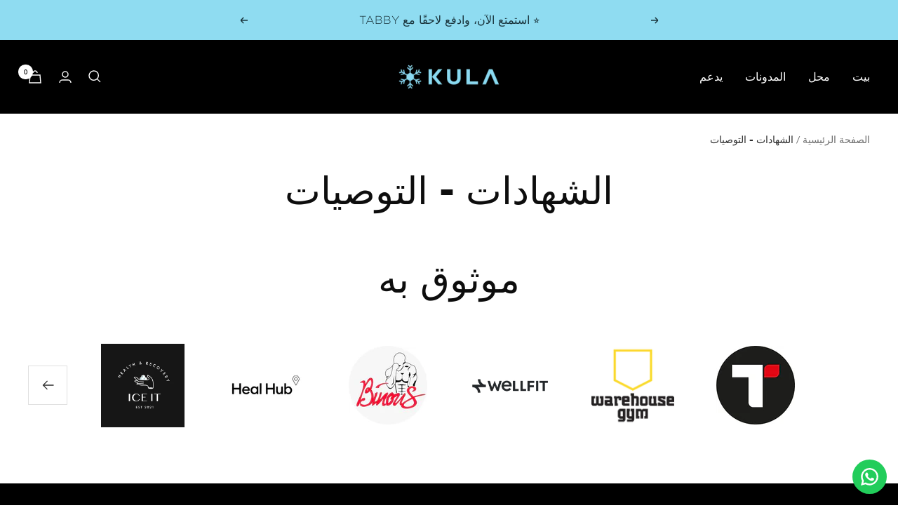

--- FILE ---
content_type: text/html; charset=utf-8
request_url: https://kularecovery.com/ar/pages/testimonials
body_size: 42698
content:
<!doctype html><html class="no-js" lang="ar" dir="rtl">
  <head>
    


    <!-- Google Tag Manager -->
    <script>
      (function(w,d,s,l,i){w[l]=w[l]||[];w[l].push({'gtm.start':
      new Date().getTime(),event:'gtm.js'});var f=d.getElementsByTagName(s)[0],
      j=d.createElement(s),dl=l!='dataLayer'?'&l='+l:'';j.async=true;j.src=
      'https://www.googletagmanager.com/gtm.js?id='+i+dl;f.parentNode.insertBefore(j,f);
      })(window,document,'script','dataLayer','GTM-MG5NR2Z7');
    </script>
    <!-- End Google Tag Manager -->
    <meta charset="utf-8">
    <meta
      name="viewport"
      content="width=device-width, initial-scale=1.0, height=device-height, minimum-scale=1.0, maximum-scale=1.0"
    >
    <meta name="theme-color" content="#000000">

    <title>
      الشهادات - التوصيات
    </title><meta name="description" content=""><meta name="google-site-verification" content="-PvnJ-tXCn1qRW9RdZpEzfylpAM9izqTBBjkcmWl0xc">

    <link rel="canonical" href="https://kularecovery.com/ar/pages/testimonials"><link rel="shortcut icon" href="//kularecovery.com/cdn/shop/files/Untitled_design_18_96x96.svg?v=1689574865" type="image/png"><link rel="preconnect" href="https://cdn.shopify.com">
    <link rel="dns-prefetch" href="https://productreviews.shopifycdn.com">
    <link rel="dns-prefetch" href="https://www.google-analytics.com"><link rel="preconnect" href="https://fonts.shopifycdn.com" crossorigin><link rel="preload" as="style" href="//kularecovery.com/cdn/shop/t/2/assets/theme.css?v=98961904701741292781758726727">
    <link rel="preload" as="script" href="//kularecovery.com/cdn/shop/t/2/assets/vendor.js?v=31715688253868339281684254066">
    <link rel="preload" as="script" href="//kularecovery.com/cdn/shop/t/2/assets/theme.js?v=133434635475234429341768287240"><meta property="og:type" content="website">
  <meta property="og:title" content="الشهادات - التوصيات"><meta property="og:image" content="http://kularecovery.com/cdn/shop/files/400x400_X_Linkedin-01.jpg?v=1692275820">
  <meta property="og:image:secure_url" content="https://kularecovery.com/cdn/shop/files/400x400_X_Linkedin-01.jpg?v=1692275820">
  <meta property="og:image:width" content="1667">
  <meta property="og:image:height" content="1667"><meta property="og:description" content=""><meta property="og:url" content="https://kularecovery.com/ar/pages/testimonials">
<meta property="og:site_name" content="KULA Recovery"><meta name="twitter:card" content="summary"><meta name="twitter:title" content="الشهادات - التوصيات">
  <meta name="twitter:description" content="الشهادات - التوصيات"><meta name="twitter:image" content="https://kularecovery.com/cdn/shop/files/400x400_X_Linkedin-01_1200x1200_crop_center.jpg?v=1692275820">
  <meta name="twitter:image:alt" content="">
    


  <script type="application/ld+json">
  {
    "@context": "https://schema.org",
    "@type": "BreadcrumbList",
  "itemListElement": [{
      "@type": "ListItem",
      "position": 1,
      "name": "الصفحة الرئيسية",
      "item": "https://kularecovery.com"
    },{
          "@type": "ListItem",
          "position": 2,
          "name": "الشهادات - التوصيات ",
          "item": "https://kularecovery.com/ar/pages/testimonials"
        }]
  }
  </script>


    <link rel="preload" href="//kularecovery.com/cdn/fonts/maven_pro/mavenpro_n4.c68ed1d8b5c0af622b14d3bb80bf3ead8907ac11.woff2" as="font" type="font/woff2" crossorigin><link rel="preload" href="//kularecovery.com/cdn/fonts/lato/lato_n4.c3b93d431f0091c8be23185e15c9d1fee1e971c5.woff2" as="font" type="font/woff2" crossorigin><style>
  /* Typography (heading) */
  @font-face {
  font-family: "Maven Pro";
  font-weight: 400;
  font-style: normal;
  font-display: swap;
  src: url("//kularecovery.com/cdn/fonts/maven_pro/mavenpro_n4.c68ed1d8b5c0af622b14d3bb80bf3ead8907ac11.woff2") format("woff2"),
       url("//kularecovery.com/cdn/fonts/maven_pro/mavenpro_n4.522bf9c765ae9601c2a4846d60057ced1efdcde2.woff") format("woff");
}

/* Typography (body) */
  @font-face {
  font-family: Lato;
  font-weight: 400;
  font-style: normal;
  font-display: swap;
  src: url("//kularecovery.com/cdn/fonts/lato/lato_n4.c3b93d431f0091c8be23185e15c9d1fee1e971c5.woff2") format("woff2"),
       url("//kularecovery.com/cdn/fonts/lato/lato_n4.d5c00c781efb195594fd2fd4ad04f7882949e327.woff") format("woff");
}

@font-face {
  font-family: Lato;
  font-weight: 400;
  font-style: italic;
  font-display: swap;
  src: url("//kularecovery.com/cdn/fonts/lato/lato_i4.09c847adc47c2fefc3368f2e241a3712168bc4b6.woff2") format("woff2"),
       url("//kularecovery.com/cdn/fonts/lato/lato_i4.3c7d9eb6c1b0a2bf62d892c3ee4582b016d0f30c.woff") format("woff");
}

@font-face {
  font-family: Lato;
  font-weight: 600;
  font-style: normal;
  font-display: swap;
  src: url("//kularecovery.com/cdn/fonts/lato/lato_n6.38d0e3b23b74a60f769c51d1df73fac96c580d59.woff2") format("woff2"),
       url("//kularecovery.com/cdn/fonts/lato/lato_n6.3365366161bdcc36a3f97cfbb23954d8c4bf4079.woff") format("woff");
}

@font-face {
  font-family: Lato;
  font-weight: 600;
  font-style: italic;
  font-display: swap;
  src: url("//kularecovery.com/cdn/fonts/lato/lato_i6.ab357ee5069e0603c2899b31e2b8ae84c4a42a48.woff2") format("woff2"),
       url("//kularecovery.com/cdn/fonts/lato/lato_i6.3164fed79d7d987c1390528781c7c2f59ac7a746.woff") format("woff");
}

:root {--heading-color: 13, 13, 13;
    --text-color: 46, 46, 46;
    --background: 255, 255, 255;
    --secondary-background: 245, 245, 245;
    --border-color: 224, 224, 224;
    --border-color-darker: 171, 171, 171;
    --success-color: 60, 110, 113;
    --success-background: 216, 226, 227;
    --error-color: 222, 42, 42;
    --error-background: 253, 240, 240;
    --primary-button-background: 13, 13, 13;
    --primary-button-text-color: 255, 255, 255;
    --secondary-button-background: 143, 220, 241;
    --secondary-button-text-color: 46, 46, 46;
    --product-star-rating: 246, 164, 41;
    --product-on-sale-accent: 222, 43, 43;
    --product-sold-out-accent: 91, 91, 91;
    --product-custom-label-background: 5, 30, 56;
    --product-custom-label-text-color: 255, 255, 255;
    --product-custom-label-2-background: 46, 158, 123;
    --product-custom-label-2-text-color: 255, 255, 255;
    --product-low-stock-text-color: 222, 43, 43;
    --product-in-stock-text-color: 46, 158, 123;
    --loading-bar-background: 46, 46, 46;

    /* We duplicate some "base" colors as root colors, which is useful to use on drawer elements or popover without. Those should not be overridden to avoid issues */
    --root-heading-color: 13, 13, 13;
    --root-text-color: 46, 46, 46;
    --root-background: 255, 255, 255;
    --root-border-color: 224, 224, 224;
    --root-primary-button-background: 13, 13, 13;
    --root-primary-button-text-color: 255, 255, 255;

    --base-font-size: 16px;
    --heading-font-family: "Maven Pro", sans-serif;
    --heading-font-weight: 400;
    --heading-font-style: normal;
    --heading-text-transform: uppercase;
    --text-font-family: Lato, sans-serif;
    --text-font-weight: 400;
    --text-font-style: normal;
    --text-font-bold-weight: 600;

    /* Typography (font size) */
    --heading-xxsmall-font-size: 11px;
    --heading-xsmall-font-size: 11px;
    --heading-small-font-size: 13px;
    --heading-large-font-size: 40px;
    --heading-h1-font-size: 40px;
    --heading-h2-font-size: 32px;
    --heading-h3-font-size: 28px;
    --heading-h4-font-size: 26px;
    --heading-h5-font-size: 22px;
    --heading-h6-font-size: 18px;

    /* Control the look and feel of the theme by changing radius of various elements */
    --button-border-radius: 0px;
    --block-border-radius: 0px;
    --block-border-radius-reduced: 0px;
    --color-swatch-border-radius: 100%;

    /* Button size */
    --button-height: 48px;
    --button-small-height: 40px;

    /* Form related */
    --form-input-field-height: 48px;
    --form-input-gap: 16px;
    --form-submit-margin: 24px;

    /* Product listing related variables */
    --product-list-block-spacing: 32px;

    /* Video related */
    --play-button-background: 255, 255, 255;
    --play-button-arrow: 46, 46, 46;

    /* RTL support */
    --transform-logical-flip: -1;
    --transform-origin-start: right;
    --transform-origin-end: left;

    /* Other */
    --zoom-cursor-svg-url: url(//kularecovery.com/cdn/shop/t/2/assets/zoom-cursor.svg?v=84002342294777969431692101694);
    --arrow-right-svg-url: url(//kularecovery.com/cdn/shop/t/2/assets/arrow-right.svg?v=55844641933354303081692101694);
    --arrow-left-svg-url: url(//kularecovery.com/cdn/shop/t/2/assets/arrow-left.svg?v=168039100169066656511692101694);

    /* Some useful variables that we can reuse in our CSS. Some explanation are needed for some of them:
       - container-max-width-minus-gutters: represents the container max width without the edge gutters
       - container-outer-width: considering the screen width, represent all the space outside the container
       - container-outer-margin: same as container-outer-width but get set to 0 inside a container
       - container-inner-width: the effective space inside the container (minus gutters)
       - grid-column-width: represents the width of a single column of the grid
       - vertical-breather: this is a variable that defines the global "spacing" between sections, and inside the section
                            to create some "breath" and minimum spacing
     */
    --container-max-width: 1600px;
    --container-gutter: 24px;
    --container-max-width-minus-gutters: calc(var(--container-max-width) - (var(--container-gutter)) * 2);
    --container-outer-width: max(calc((100vw - var(--container-max-width-minus-gutters)) / 2), var(--container-gutter));
    --container-outer-margin: var(--container-outer-width);
    --container-inner-width: calc(100vw - var(--container-outer-width) * 2);

    --grid-column-count: 10;
    --grid-gap: 24px;
    --grid-column-width: calc((100vw - var(--container-outer-width) * 2 - var(--grid-gap) * (var(--grid-column-count) - 1)) / var(--grid-column-count));

    --vertical-breather: 36px;
    --vertical-breather-tight: 36px;

    /* Shopify related variables */
    --payment-terms-background-color: #ffffff;
  }

  @media screen and (min-width: 741px) {
    :root {
      --container-gutter: 40px;
      --grid-column-count: 20;
      --vertical-breather: 48px;
      --vertical-breather-tight: 48px;

      /* Typography (font size) */
      --heading-xsmall-font-size: 13px;
      --heading-small-font-size: 14px;
      --heading-large-font-size: 58px;
      --heading-h1-font-size: 58px;
      --heading-h2-font-size: 44px;
      --heading-h3-font-size: 36px;
      --heading-h4-font-size: 28px;
      --heading-h5-font-size: 22px;
      --heading-h6-font-size: 20px;

      /* Form related */
      --form-input-field-height: 52px;
      --form-submit-margin: 32px;

      /* Button size */
      --button-height: 52px;
      --button-small-height: 44px;
    }
  }

  @media screen and (min-width: 1200px) {
    :root {
      --vertical-breather: 64px;
      --vertical-breather-tight: 48px;
      --product-list-block-spacing: 48px;

      /* Typography */
      --heading-large-font-size: 72px;
      --heading-h1-font-size: 62px;
      --heading-h2-font-size: 54px;
      --heading-h3-font-size: 40px;
      --heading-h4-font-size: 34px;
      --heading-h5-font-size: 26px;
      --heading-h6-font-size: 18px;
    }
  }

  @media screen and (min-width: 1600px) {
    :root {
      --vertical-breather: 64px;
      --vertical-breather-tight: 48px;
    }
  }
</style>
    <script>
  // This allows to expose several variables to the global scope, to be used in scripts
  window.themeVariables = {
    settings: {
      direction: "rtl",
      pageType: "page",
      cartCount: 0,
      moneyFormat: "\u003cspan class=money\u003e AED. {{amount}}\u003c\/span\u003e",
      moneyWithCurrencyFormat: "\u003cspan class=money\u003e AED. {{amount}} AED\u003c\/span\u003e",
      showVendor: false,
      discountMode: "saving",
      currencyCodeEnabled: false,
      cartType: "drawer",
      cartCurrency: "AED",
      mobileZoomFactor: 2.5
    },

    routes: {
      host: "kularecovery.com",
      rootUrl: "\/ar",
      rootUrlWithoutSlash: "\/ar",
      cartUrl: "\/ar\/cart",
      cartAddUrl: "\/ar\/cart\/add",
      cartChangeUrl: "\/ar\/cart\/change",
      searchUrl: "\/ar\/search",
      predictiveSearchUrl: "\/ar\/search\/suggest",
      productRecommendationsUrl: "\/ar\/recommendations\/products"
    },

    strings: {
      accessibilityDelete: "حذف",
      accessibilityClose: "إغلاق",
      collectionSoldOut: "نفدت الكمية",
      collectionDiscount: "Save @savings@",
      productSalePrice: "السعر المخفَّض",
      productRegularPrice: "السعر العادي",
      productFormUnavailable: "غير متوفر",
      productFormSoldOut: "نفدت الكمية",
      productFormPreOrder: "طلب مسبق",
      productFormAddToCart: "إضافة إلى عربة التسوق",
      searchNoResults: "لا توجد نتائج يمكن العثور عليها",
      searchNewSearch: "بحث جديد",
      searchProducts: "منتجات ",
      searchArticles: "صحيفة",
      searchPages: "الصفحات ",
      searchCollections: "المجموعات ",
      cartViewCart: "عرض عربة التسوق",
      cartItemAdded: "تم إضافة العنصر إلى سلة التسوق الخاصة بك",
      cartItemAddedShort: "تم إضافة العنصر",
      cartAddOrderNote: "أضف ملاحظة الطلب",
      cartEditOrderNote: "تعديل ملاحظة الطلب  ",
      shippingEstimatorNoResults: "نحن اسفون ، نحن لا نشحن إلى عنوانك. ",
      shippingEstimatorOneResult: "يوجد سعر شحن واحد لعنوانك ",
      shippingEstimatorMultipleResults: "هناك العديد من أسعار الشحن لعنوانك ",
      shippingEstimatorError: "حدث خطأ واحد أو أكثر أثناء استرداد أسعار الشحن "
    },

    libs: {
      flickity: "\/\/kularecovery.com\/cdn\/shop\/t\/2\/assets\/flickity.js?v=176646718982628074891684254066",
      photoswipe: "\/\/kularecovery.com\/cdn\/shop\/t\/2\/assets\/photoswipe.js?v=132268647426145925301684254066",
      qrCode: "\/\/kularecovery.com\/cdn\/shopifycloud\/storefront\/assets\/themes_support\/vendor\/qrcode-3f2b403b.js"
    },

    breakpoints: {
      phone: 'screen and (max-width: 740px)',
      tablet: 'screen and (min-width: 741px) and (max-width: 999px)',
      tabletAndUp: 'screen and (min-width: 741px)',
      pocket: 'screen and (max-width: 999px)',
      lap: 'screen and (min-width: 1000px) and (max-width: 1199px)',
      lapAndUp: 'screen and (min-width: 1000px)',
      desktop: 'screen and (min-width: 1200px)',
      wide: 'screen and (min-width: 1400px)'
    }
  };

  window.addEventListener('pageshow', async () => {
    const cartContent = await (await fetch(`${window.themeVariables.routes.cartUrl}.js`, {cache: 'reload'})).json();
    document.documentElement.dispatchEvent(new CustomEvent('cart:refresh', {detail: {cart: cartContent}}));
  });

  if ('noModule' in HTMLScriptElement.prototype) {
    // Old browsers (like IE) that does not support module will be considered as if not executing JS at all
    document.documentElement.className = document.documentElement.className.replace('no-js', 'js');

    requestAnimationFrame(() => {
      const viewportHeight = (window.visualViewport ? window.visualViewport.height : document.documentElement.clientHeight);
      document.documentElement.style.setProperty('--window-height',viewportHeight + 'px');
    });
  }</script>

    <link rel="stylesheet" href="//kularecovery.com/cdn/shop/t/2/assets/theme.css?v=98961904701741292781758726727">
    <link rel="stylesheet" href="https://unpkg.com/swiper/swiper-bundle.min.css">
    <link rel="preconnect" href="https://fonts.googleapis.com">
    <link rel="preconnect" href="https://fonts.gstatic.com" crossorigin>
    <link href="https://fonts.googleapis.com/css2?family=Lato:ital,wght@0,100;0,300;0,400;0,700;0,900;1,100;1,300;1,400;1,700;1,900&display=swap" rel="stylesheet">
    <link rel="stylesheet" href="//kularecovery.com/cdn/shop/t/2/assets/custom.css?v=140609446784650033811768227036">

    <script src="//kularecovery.com/cdn/shop/t/2/assets/vendor.js?v=31715688253868339281684254066" defer></script>
    <script src="//kularecovery.com/cdn/shop/t/2/assets/theme.js?v=133434635475234429341768287240" defer></script>
    <script src="https://unpkg.com/swiper/swiper-bundle.min.js"></script>
    
    
    <script src="//kularecovery.com/cdn/shop/t/2/assets/custom.js?v=38833162619656538571761922113" defer></script>

    <link href="//kularecovery.com/cdn/shop/t/2/assets/cf-font-style.css?v=16756322771861526361731663794" rel="stylesheet" type="text/css" media="all" />
    <script>window.performance && window.performance.mark && window.performance.mark('shopify.content_for_header.start');</script><meta name="google-site-verification" content="Yl84VUjzyp8YA3WwLWFOqny9WMAtT16VhPBb1JVENYg">
<meta id="shopify-digital-wallet" name="shopify-digital-wallet" content="/76422218028/digital_wallets/dialog">
<link rel="alternate" hreflang="x-default" href="https://kularecovery.com/pages/testimonials">
<link rel="alternate" hreflang="en" href="https://kularecovery.com/pages/testimonials">
<link rel="alternate" hreflang="ar" href="https://kularecovery.com/ar/pages/testimonials">
<script async="async" src="/checkouts/internal/preloads.js?locale=ar-AE"></script>
<script id="shopify-features" type="application/json">{"accessToken":"37092f924d6fa395b61f6d588d06ac3a","betas":["rich-media-storefront-analytics"],"domain":"kularecovery.com","predictiveSearch":true,"shopId":76422218028,"locale":"ar"}</script>
<script>var Shopify = Shopify || {};
Shopify.shop = "929c4a.myshopify.com";
Shopify.locale = "ar";
Shopify.currency = {"active":"AED","rate":"1.0"};
Shopify.country = "AE";
Shopify.theme = {"name":"Kula Recovery Website","id":150190948652,"schema_name":"Focal","schema_version":"10.1.1","theme_store_id":714,"role":"main"};
Shopify.theme.handle = "null";
Shopify.theme.style = {"id":null,"handle":null};
Shopify.cdnHost = "kularecovery.com/cdn";
Shopify.routes = Shopify.routes || {};
Shopify.routes.root = "/ar/";</script>
<script type="module">!function(o){(o.Shopify=o.Shopify||{}).modules=!0}(window);</script>
<script>!function(o){function n(){var o=[];function n(){o.push(Array.prototype.slice.apply(arguments))}return n.q=o,n}var t=o.Shopify=o.Shopify||{};t.loadFeatures=n(),t.autoloadFeatures=n()}(window);</script>
<script id="shop-js-analytics" type="application/json">{"pageType":"page"}</script>
<script defer="defer" async type="module" src="//kularecovery.com/cdn/shopifycloud/shop-js/modules/v2/client.init-shop-cart-sync_C5BV16lS.en.esm.js"></script>
<script defer="defer" async type="module" src="//kularecovery.com/cdn/shopifycloud/shop-js/modules/v2/chunk.common_CygWptCX.esm.js"></script>
<script type="module">
  await import("//kularecovery.com/cdn/shopifycloud/shop-js/modules/v2/client.init-shop-cart-sync_C5BV16lS.en.esm.js");
await import("//kularecovery.com/cdn/shopifycloud/shop-js/modules/v2/chunk.common_CygWptCX.esm.js");

  window.Shopify.SignInWithShop?.initShopCartSync?.({"fedCMEnabled":true,"windoidEnabled":true});

</script>
<script>(function() {
  var isLoaded = false;
  function asyncLoad() {
    if (isLoaded) return;
    isLoaded = true;
    var urls = ["https:\/\/configs.carthike.com\/carthike.js?shop=929c4a.myshopify.com","https:\/\/sellup.herokuapp.com\/upseller.js?shop=929c4a.myshopify.com","\/\/backinstock.useamp.com\/widget\/90846_1767160649.js?category=bis\u0026v=6\u0026shop=929c4a.myshopify.com"];
    for (var i = 0; i < urls.length; i++) {
      var s = document.createElement('script');
      s.type = 'text/javascript';
      s.async = true;
      s.src = urls[i];
      var x = document.getElementsByTagName('script')[0];
      x.parentNode.insertBefore(s, x);
    }
  };
  if(window.attachEvent) {
    window.attachEvent('onload', asyncLoad);
  } else {
    window.addEventListener('load', asyncLoad, false);
  }
})();</script>
<script id="__st">var __st={"a":76422218028,"offset":14400,"reqid":"4eae120e-0a94-4416-85ba-77cc8c943d4d-1768610586","pageurl":"kularecovery.com\/ar\/pages\/testimonials","s":"pages-119953097004","u":"9ccd374a96b6","p":"page","rtyp":"page","rid":119953097004};</script>
<script>window.ShopifyPaypalV4VisibilityTracking = true;</script>
<script id="captcha-bootstrap">!function(){'use strict';const t='contact',e='account',n='new_comment',o=[[t,t],['blogs',n],['comments',n],[t,'customer']],c=[[e,'customer_login'],[e,'guest_login'],[e,'recover_customer_password'],[e,'create_customer']],r=t=>t.map((([t,e])=>`form[action*='/${t}']:not([data-nocaptcha='true']) input[name='form_type'][value='${e}']`)).join(','),a=t=>()=>t?[...document.querySelectorAll(t)].map((t=>t.form)):[];function s(){const t=[...o],e=r(t);return a(e)}const i='password',u='form_key',d=['recaptcha-v3-token','g-recaptcha-response','h-captcha-response',i],f=()=>{try{return window.sessionStorage}catch{return}},m='__shopify_v',_=t=>t.elements[u];function p(t,e,n=!1){try{const o=window.sessionStorage,c=JSON.parse(o.getItem(e)),{data:r}=function(t){const{data:e,action:n}=t;return t[m]||n?{data:e,action:n}:{data:t,action:n}}(c);for(const[e,n]of Object.entries(r))t.elements[e]&&(t.elements[e].value=n);n&&o.removeItem(e)}catch(o){console.error('form repopulation failed',{error:o})}}const l='form_type',E='cptcha';function T(t){t.dataset[E]=!0}const w=window,h=w.document,L='Shopify',v='ce_forms',y='captcha';let A=!1;((t,e)=>{const n=(g='f06e6c50-85a8-45c8-87d0-21a2b65856fe',I='https://cdn.shopify.com/shopifycloud/storefront-forms-hcaptcha/ce_storefront_forms_captcha_hcaptcha.v1.5.2.iife.js',D={infoText:'Protected by hCaptcha',privacyText:'Privacy',termsText:'Terms'},(t,e,n)=>{const o=w[L][v],c=o.bindForm;if(c)return c(t,g,e,D).then(n);var r;o.q.push([[t,g,e,D],n]),r=I,A||(h.body.append(Object.assign(h.createElement('script'),{id:'captcha-provider',async:!0,src:r})),A=!0)});var g,I,D;w[L]=w[L]||{},w[L][v]=w[L][v]||{},w[L][v].q=[],w[L][y]=w[L][y]||{},w[L][y].protect=function(t,e){n(t,void 0,e),T(t)},Object.freeze(w[L][y]),function(t,e,n,w,h,L){const[v,y,A,g]=function(t,e,n){const i=e?o:[],u=t?c:[],d=[...i,...u],f=r(d),m=r(i),_=r(d.filter((([t,e])=>n.includes(e))));return[a(f),a(m),a(_),s()]}(w,h,L),I=t=>{const e=t.target;return e instanceof HTMLFormElement?e:e&&e.form},D=t=>v().includes(t);t.addEventListener('submit',(t=>{const e=I(t);if(!e)return;const n=D(e)&&!e.dataset.hcaptchaBound&&!e.dataset.recaptchaBound,o=_(e),c=g().includes(e)&&(!o||!o.value);(n||c)&&t.preventDefault(),c&&!n&&(function(t){try{if(!f())return;!function(t){const e=f();if(!e)return;const n=_(t);if(!n)return;const o=n.value;o&&e.removeItem(o)}(t);const e=Array.from(Array(32),(()=>Math.random().toString(36)[2])).join('');!function(t,e){_(t)||t.append(Object.assign(document.createElement('input'),{type:'hidden',name:u})),t.elements[u].value=e}(t,e),function(t,e){const n=f();if(!n)return;const o=[...t.querySelectorAll(`input[type='${i}']`)].map((({name:t})=>t)),c=[...d,...o],r={};for(const[a,s]of new FormData(t).entries())c.includes(a)||(r[a]=s);n.setItem(e,JSON.stringify({[m]:1,action:t.action,data:r}))}(t,e)}catch(e){console.error('failed to persist form',e)}}(e),e.submit())}));const S=(t,e)=>{t&&!t.dataset[E]&&(n(t,e.some((e=>e===t))),T(t))};for(const o of['focusin','change'])t.addEventListener(o,(t=>{const e=I(t);D(e)&&S(e,y())}));const B=e.get('form_key'),M=e.get(l),P=B&&M;t.addEventListener('DOMContentLoaded',(()=>{const t=y();if(P)for(const e of t)e.elements[l].value===M&&p(e,B);[...new Set([...A(),...v().filter((t=>'true'===t.dataset.shopifyCaptcha))])].forEach((e=>S(e,t)))}))}(h,new URLSearchParams(w.location.search),n,t,e,['guest_login'])})(!0,!0)}();</script>
<script integrity="sha256-4kQ18oKyAcykRKYeNunJcIwy7WH5gtpwJnB7kiuLZ1E=" data-source-attribution="shopify.loadfeatures" defer="defer" src="//kularecovery.com/cdn/shopifycloud/storefront/assets/storefront/load_feature-a0a9edcb.js" crossorigin="anonymous"></script>
<script data-source-attribution="shopify.dynamic_checkout.dynamic.init">var Shopify=Shopify||{};Shopify.PaymentButton=Shopify.PaymentButton||{isStorefrontPortableWallets:!0,init:function(){window.Shopify.PaymentButton.init=function(){};var t=document.createElement("script");t.src="https://kularecovery.com/cdn/shopifycloud/portable-wallets/latest/portable-wallets.ar.js",t.type="module",document.head.appendChild(t)}};
</script>
<script data-source-attribution="shopify.dynamic_checkout.buyer_consent">
  function portableWalletsHideBuyerConsent(e){var t=document.getElementById("shopify-buyer-consent"),n=document.getElementById("shopify-subscription-policy-button");t&&n&&(t.classList.add("hidden"),t.setAttribute("aria-hidden","true"),n.removeEventListener("click",e))}function portableWalletsShowBuyerConsent(e){var t=document.getElementById("shopify-buyer-consent"),n=document.getElementById("shopify-subscription-policy-button");t&&n&&(t.classList.remove("hidden"),t.removeAttribute("aria-hidden"),n.addEventListener("click",e))}window.Shopify?.PaymentButton&&(window.Shopify.PaymentButton.hideBuyerConsent=portableWalletsHideBuyerConsent,window.Shopify.PaymentButton.showBuyerConsent=portableWalletsShowBuyerConsent);
</script>
<script data-source-attribution="shopify.dynamic_checkout.cart.bootstrap">document.addEventListener("DOMContentLoaded",(function(){function t(){return document.querySelector("shopify-accelerated-checkout-cart, shopify-accelerated-checkout")}if(t())Shopify.PaymentButton.init();else{new MutationObserver((function(e,n){t()&&(Shopify.PaymentButton.init(),n.disconnect())})).observe(document.body,{childList:!0,subtree:!0})}}));
</script>

<script>window.performance && window.performance.mark && window.performance.mark('shopify.content_for_header.end');</script>

    
    <script type="application/ld+json" class="seoteam-manual-schema-121624">
      {
        "@context": "https://schema.org",
        "@type": "LocalBusiness",
        "@id": "https://kularecovery.com#LocalBusiness",
        "url": "https://kularecovery.com",
        "name": "KULA Recovery",
        "description": "اكتشف مستقبل التعافي والعافية باستخدام تقنية الغطس البارد المتطورة من Kula Recovery. استكشف مجموعتنا من حمامات الثلج المصممة لتنشيط وتجديد شبابك وتحسين حالتك الصحية.",
        "brand": {
          "@type": "Brand",
          "name": "KULA Recovery"
        },
        "additionalType": "manufacturer",
        "logo": {
          "@type": "ImageObject",
          "@id": "https://kularecovery.com#logo",
          "url": "//kularecovery.com/cdn/shopifycloud/storefront/assets/no-image-2048-a2addb12_1024x1024.gif",
          "contentUrl": "//kularecovery.com/cdn/shopifycloud/storefront/assets/no-image-2048-a2addb12_1024x1024.gif",
          "caption": "KULA Recovery - Logo"
        },
        "image": "https://kularecovery.com/cdn/shopifycloud/storefront/assets/no-image-2048-a2addb12.gif",
        "telephone": "+971561031982",
        "priceRange": "$$$$-$$$$$",
        "address": {
          "@type": "PostalAddress",
          "streetAddress": "Al Saaha Offices, Souk Al Bahar, Office 430",
          "addressLocality": "Downtown",
          "addressRegion": "Dubai",
          "postalCode": "50001",
          "addressCountry": "AE"
        },
        "geo": {
          "@type": "GeoCoordinates",
          "latitude": "25.1946394",
          "longitude": "55.2765141"
        },
        "openingHoursSpecification": [
          {
            "@type": "OpeningHoursSpecification",
            "dayOfWeek": [
              "Monday",
              "Tuesday",
              "Wednesday",
              "Thursday",
              "Friday",
              "Saturday",
              "Sunday"
            ],
            "opens": "00:00",
            "closes": "23:59"
          }
        ],
        "sameAs": [
          "https://www.facebook.com/kularecovery",
          "https://www.linkedin.com/company/kularecovery/",
          "https://twitter.com/kularecovery",
          "https://www.instagram.com/kularecovery/",
          "https://www.tiktok.com/@kularecovery",
          "https://www.youtube.com/@KULARECOVERY"
        ]
      }
    </script>
  <!-- BEGIN app block: shopify://apps/klaviyo-email-marketing-sms/blocks/klaviyo-onsite-embed/2632fe16-c075-4321-a88b-50b567f42507 -->












  <script async src="https://static.klaviyo.com/onsite/js/TBsxRA/klaviyo.js?company_id=TBsxRA"></script>
  <script>!function(){if(!window.klaviyo){window._klOnsite=window._klOnsite||[];try{window.klaviyo=new Proxy({},{get:function(n,i){return"push"===i?function(){var n;(n=window._klOnsite).push.apply(n,arguments)}:function(){for(var n=arguments.length,o=new Array(n),w=0;w<n;w++)o[w]=arguments[w];var t="function"==typeof o[o.length-1]?o.pop():void 0,e=new Promise((function(n){window._klOnsite.push([i].concat(o,[function(i){t&&t(i),n(i)}]))}));return e}}})}catch(n){window.klaviyo=window.klaviyo||[],window.klaviyo.push=function(){var n;(n=window._klOnsite).push.apply(n,arguments)}}}}();</script>

  




  <script>
    window.klaviyoReviewsProductDesignMode = false
  </script>







<!-- END app block --><!-- BEGIN app block: shopify://apps/ck-whatsapp/blocks/app-embed-block/ce4c5d89-06d5-4502-b18d-35d424a3f693 --><!-- END app block --><!-- BEGIN app block: shopify://apps/judge-me-reviews/blocks/judgeme_core/61ccd3b1-a9f2-4160-9fe9-4fec8413e5d8 --><!-- Start of Judge.me Core -->






<link rel="dns-prefetch" href="https://cdnwidget.judge.me">
<link rel="dns-prefetch" href="https://cdn.judge.me">
<link rel="dns-prefetch" href="https://cdn1.judge.me">
<link rel="dns-prefetch" href="https://api.judge.me">

<script data-cfasync='false' class='jdgm-settings-script'>window.jdgmSettings={"pagination":5,"disable_web_reviews":false,"badge_no_review_text":"No reviews","badge_n_reviews_text":"{{ n }} review/reviews","hide_badge_preview_if_no_reviews":true,"badge_hide_text":false,"enforce_center_preview_badge":false,"widget_title":"Customer Reviews","widget_open_form_text":"Write a review","widget_close_form_text":"Cancel review","widget_refresh_page_text":"Refresh page","widget_summary_text":"Based on {{ number_of_reviews }} review/reviews","widget_no_review_text":"Be the first to write a review","widget_name_field_text":"Display name","widget_verified_name_field_text":"Verified Name (public)","widget_name_placeholder_text":"Display name","widget_required_field_error_text":"This field is required.","widget_email_field_text":"Email address","widget_verified_email_field_text":"Verified Email (private, can not be edited)","widget_email_placeholder_text":"Your email address","widget_email_field_error_text":"Please enter a valid email address.","widget_rating_field_text":"Rating","widget_review_title_field_text":"Review Title","widget_review_title_placeholder_text":"Give your review a title","widget_review_body_field_text":"Review content","widget_review_body_placeholder_text":"Start writing here...","widget_pictures_field_text":"Picture/Video (optional)","widget_submit_review_text":"Submit Review","widget_submit_verified_review_text":"Submit Verified Review","widget_submit_success_msg_with_auto_publish":"Thank you! Please refresh the page in a few moments to see your review. You can remove or edit your review by logging into \u003ca href='https://judge.me/login' target='_blank' rel='nofollow noopener'\u003eJudge.me\u003c/a\u003e","widget_submit_success_msg_no_auto_publish":"Thank you! Your review will be published as soon as it is approved by the shop admin. You can remove or edit your review by logging into \u003ca href='https://judge.me/login' target='_blank' rel='nofollow noopener'\u003eJudge.me\u003c/a\u003e","widget_show_default_reviews_out_of_total_text":"Showing {{ n_reviews_shown }} out of {{ n_reviews }} reviews.","widget_show_all_link_text":"Show all","widget_show_less_link_text":"Show less","widget_author_said_text":"{{ reviewer_name }} said:","widget_days_text":"{{ n }} days ago","widget_weeks_text":"{{ n }} week/weeks ago","widget_months_text":"{{ n }} month/months ago","widget_years_text":"{{ n }} year/years ago","widget_yesterday_text":"Yesterday","widget_today_text":"Today","widget_replied_text":"\u003e\u003e {{ shop_name }} replied:","widget_read_more_text":"Read more","widget_reviewer_name_as_initial":"","widget_rating_filter_color":"#fbcd0a","widget_rating_filter_see_all_text":"See all reviews","widget_sorting_most_recent_text":"Most Recent","widget_sorting_highest_rating_text":"Highest Rating","widget_sorting_lowest_rating_text":"Lowest Rating","widget_sorting_with_pictures_text":"Only Pictures","widget_sorting_most_helpful_text":"Most Helpful","widget_open_question_form_text":"Ask a question","widget_reviews_subtab_text":"Reviews","widget_questions_subtab_text":"Questions","widget_question_label_text":"Question","widget_answer_label_text":"Answer","widget_question_placeholder_text":"Write your question here","widget_submit_question_text":"Submit Question","widget_question_submit_success_text":"Thank you for your question! We will notify you once it gets answered.","verified_badge_text":"Verified","verified_badge_bg_color":"","verified_badge_text_color":"","verified_badge_placement":"left-of-reviewer-name","widget_review_max_height":"","widget_hide_border":false,"widget_social_share":false,"widget_thumb":false,"widget_review_location_show":false,"widget_location_format":"","all_reviews_include_out_of_store_products":true,"all_reviews_out_of_store_text":"(out of store)","all_reviews_pagination":100,"all_reviews_product_name_prefix_text":"about","enable_review_pictures":true,"enable_question_anwser":false,"widget_theme":"default","review_date_format":"mm/dd/yyyy","default_sort_method":"most-recent","widget_product_reviews_subtab_text":"Product Reviews","widget_shop_reviews_subtab_text":"Shop Reviews","widget_other_products_reviews_text":"Reviews for other products","widget_store_reviews_subtab_text":"Store reviews","widget_no_store_reviews_text":"This store hasn't received any reviews yet","widget_web_restriction_product_reviews_text":"This product hasn't received any reviews yet","widget_no_items_text":"No items found","widget_show_more_text":"Show more","widget_write_a_store_review_text":"Write a Store Review","widget_other_languages_heading":"Reviews in Other Languages","widget_translate_review_text":"Translate review to {{ language }}","widget_translating_review_text":"Translating...","widget_show_original_translation_text":"Show original ({{ language }})","widget_translate_review_failed_text":"Review couldn't be translated.","widget_translate_review_retry_text":"Retry","widget_translate_review_try_again_later_text":"Try again later","show_product_url_for_grouped_product":false,"widget_sorting_pictures_first_text":"Pictures First","show_pictures_on_all_rev_page_mobile":false,"show_pictures_on_all_rev_page_desktop":false,"floating_tab_hide_mobile_install_preference":false,"floating_tab_button_name":"★ Reviews","floating_tab_title":"Let customers speak for us","floating_tab_button_color":"","floating_tab_button_background_color":"","floating_tab_url":"","floating_tab_url_enabled":false,"floating_tab_tab_style":"text","all_reviews_text_badge_text":"Customers rate us {{ shop.metafields.judgeme.all_reviews_rating | round: 1 }}/5 based on {{ shop.metafields.judgeme.all_reviews_count }} reviews.","all_reviews_text_badge_text_branded_style":"{{ shop.metafields.judgeme.all_reviews_rating | round: 1 }} out of 5 stars based on {{ shop.metafields.judgeme.all_reviews_count }} reviews","is_all_reviews_text_badge_a_link":false,"show_stars_for_all_reviews_text_badge":false,"all_reviews_text_badge_url":"","all_reviews_text_style":"branded","all_reviews_text_color_style":"judgeme_brand_color","all_reviews_text_color":"#108474","all_reviews_text_show_jm_brand":true,"featured_carousel_show_header":true,"featured_carousel_title":"Let customers speak for us","testimonials_carousel_title":"Customers are saying","videos_carousel_title":"Real customer stories","cards_carousel_title":"Customers are saying","featured_carousel_count_text":"from {{ n }} reviews","featured_carousel_add_link_to_all_reviews_page":false,"featured_carousel_url":"","featured_carousel_show_images":true,"featured_carousel_autoslide_interval":5,"featured_carousel_arrows_on_the_sides":false,"featured_carousel_height":250,"featured_carousel_width":80,"featured_carousel_image_size":0,"featured_carousel_image_height":250,"featured_carousel_arrow_color":"#eeeeee","verified_count_badge_style":"branded","verified_count_badge_orientation":"horizontal","verified_count_badge_color_style":"judgeme_brand_color","verified_count_badge_color":"#108474","is_verified_count_badge_a_link":false,"verified_count_badge_url":"","verified_count_badge_show_jm_brand":true,"widget_rating_preset_default":5,"widget_first_sub_tab":"product-reviews","widget_show_histogram":true,"widget_histogram_use_custom_color":false,"widget_pagination_use_custom_color":false,"widget_star_use_custom_color":false,"widget_verified_badge_use_custom_color":false,"widget_write_review_use_custom_color":false,"picture_reminder_submit_button":"Upload Pictures","enable_review_videos":false,"mute_video_by_default":false,"widget_sorting_videos_first_text":"Videos First","widget_review_pending_text":"Pending","featured_carousel_items_for_large_screen":3,"social_share_options_order":"Facebook,Twitter","remove_microdata_snippet":true,"disable_json_ld":false,"enable_json_ld_products":false,"preview_badge_show_question_text":false,"preview_badge_no_question_text":"No questions","preview_badge_n_question_text":"{{ number_of_questions }} question/questions","qa_badge_show_icon":false,"qa_badge_position":"same-row","remove_judgeme_branding":false,"widget_add_search_bar":false,"widget_search_bar_placeholder":"Search","widget_sorting_verified_only_text":"Verified only","featured_carousel_theme":"default","featured_carousel_show_rating":true,"featured_carousel_show_title":true,"featured_carousel_show_body":true,"featured_carousel_show_date":false,"featured_carousel_show_reviewer":true,"featured_carousel_show_product":false,"featured_carousel_header_background_color":"#108474","featured_carousel_header_text_color":"#ffffff","featured_carousel_name_product_separator":"reviewed","featured_carousel_full_star_background":"#108474","featured_carousel_empty_star_background":"#dadada","featured_carousel_vertical_theme_background":"#f9fafb","featured_carousel_verified_badge_enable":true,"featured_carousel_verified_badge_color":"#108474","featured_carousel_border_style":"round","featured_carousel_review_line_length_limit":3,"featured_carousel_more_reviews_button_text":"Read more reviews","featured_carousel_view_product_button_text":"View product","all_reviews_page_load_reviews_on":"scroll","all_reviews_page_load_more_text":"Load More Reviews","disable_fb_tab_reviews":false,"enable_ajax_cdn_cache":false,"widget_advanced_speed_features":5,"widget_public_name_text":"displayed publicly like","default_reviewer_name":"John Smith","default_reviewer_name_has_non_latin":true,"widget_reviewer_anonymous":"Anonymous","medals_widget_title":"Judge.me Review Medals","medals_widget_background_color":"#f9fafb","medals_widget_position":"footer_all_pages","medals_widget_border_color":"#f9fafb","medals_widget_verified_text_position":"left","medals_widget_use_monochromatic_version":false,"medals_widget_elements_color":"#108474","show_reviewer_avatar":true,"widget_invalid_yt_video_url_error_text":"Not a YouTube video URL","widget_max_length_field_error_text":"Please enter no more than {0} characters.","widget_show_country_flag":false,"widget_show_collected_via_shop_app":true,"widget_verified_by_shop_badge_style":"light","widget_verified_by_shop_text":"Verified by Shop","widget_show_photo_gallery":false,"widget_load_with_code_splitting":true,"widget_ugc_install_preference":false,"widget_ugc_title":"Made by us, Shared by you","widget_ugc_subtitle":"Tag us to see your picture featured in our page","widget_ugc_arrows_color":"#ffffff","widget_ugc_primary_button_text":"Buy Now","widget_ugc_primary_button_background_color":"#108474","widget_ugc_primary_button_text_color":"#ffffff","widget_ugc_primary_button_border_width":"0","widget_ugc_primary_button_border_style":"none","widget_ugc_primary_button_border_color":"#108474","widget_ugc_primary_button_border_radius":"25","widget_ugc_secondary_button_text":"Load More","widget_ugc_secondary_button_background_color":"#ffffff","widget_ugc_secondary_button_text_color":"#108474","widget_ugc_secondary_button_border_width":"2","widget_ugc_secondary_button_border_style":"solid","widget_ugc_secondary_button_border_color":"#108474","widget_ugc_secondary_button_border_radius":"25","widget_ugc_reviews_button_text":"View Reviews","widget_ugc_reviews_button_background_color":"#ffffff","widget_ugc_reviews_button_text_color":"#108474","widget_ugc_reviews_button_border_width":"2","widget_ugc_reviews_button_border_style":"solid","widget_ugc_reviews_button_border_color":"#108474","widget_ugc_reviews_button_border_radius":"25","widget_ugc_reviews_button_link_to":"judgeme-reviews-page","widget_ugc_show_post_date":true,"widget_ugc_max_width":"800","widget_rating_metafield_value_type":true,"widget_primary_color":"#108474","widget_enable_secondary_color":false,"widget_secondary_color":"#edf5f5","widget_summary_average_rating_text":"{{ average_rating }} out of 5","widget_media_grid_title":"Customer photos \u0026 videos","widget_media_grid_see_more_text":"See more","widget_round_style":false,"widget_show_product_medals":true,"widget_verified_by_judgeme_text":"Verified by Judge.me","widget_show_store_medals":true,"widget_verified_by_judgeme_text_in_store_medals":"Verified by Judge.me","widget_media_field_exceed_quantity_message":"Sorry, we can only accept {{ max_media }} for one review.","widget_media_field_exceed_limit_message":"{{ file_name }} is too large, please select a {{ media_type }} less than {{ size_limit }}MB.","widget_review_submitted_text":"Review Submitted!","widget_question_submitted_text":"Question Submitted!","widget_close_form_text_question":"Cancel","widget_write_your_answer_here_text":"Write your answer here","widget_enabled_branded_link":true,"widget_show_collected_by_judgeme":false,"widget_reviewer_name_color":"","widget_write_review_text_color":"","widget_write_review_bg_color":"","widget_collected_by_judgeme_text":"collected by Judge.me","widget_pagination_type":"standard","widget_load_more_text":"Load More","widget_load_more_color":"#108474","widget_full_review_text":"Full Review","widget_read_more_reviews_text":"Read More Reviews","widget_read_questions_text":"Read Questions","widget_questions_and_answers_text":"Questions \u0026 Answers","widget_verified_by_text":"Verified by","widget_verified_text":"Verified","widget_number_of_reviews_text":"{{ number_of_reviews }} reviews","widget_back_button_text":"Back","widget_next_button_text":"Next","widget_custom_forms_filter_button":"Filters","custom_forms_style":"horizontal","widget_show_review_information":false,"how_reviews_are_collected":"How reviews are collected?","widget_show_review_keywords":false,"widget_gdpr_statement":"How we use your data: We'll only contact you about the review you left, and only if necessary. By submitting your review, you agree to Judge.me's \u003ca href='https://judge.me/terms' target='_blank' rel='nofollow noopener'\u003eterms\u003c/a\u003e, \u003ca href='https://judge.me/privacy' target='_blank' rel='nofollow noopener'\u003eprivacy\u003c/a\u003e and \u003ca href='https://judge.me/content-policy' target='_blank' rel='nofollow noopener'\u003econtent\u003c/a\u003e policies.","widget_multilingual_sorting_enabled":false,"widget_translate_review_content_enabled":false,"widget_translate_review_content_method":"manual","popup_widget_review_selection":"automatically_with_pictures","popup_widget_round_border_style":true,"popup_widget_show_title":true,"popup_widget_show_body":true,"popup_widget_show_reviewer":false,"popup_widget_show_product":true,"popup_widget_show_pictures":true,"popup_widget_use_review_picture":true,"popup_widget_show_on_home_page":true,"popup_widget_show_on_product_page":true,"popup_widget_show_on_collection_page":true,"popup_widget_show_on_cart_page":true,"popup_widget_position":"bottom_left","popup_widget_first_review_delay":5,"popup_widget_duration":5,"popup_widget_interval":5,"popup_widget_review_count":5,"popup_widget_hide_on_mobile":true,"review_snippet_widget_round_border_style":true,"review_snippet_widget_card_color":"#FFFFFF","review_snippet_widget_slider_arrows_background_color":"#FFFFFF","review_snippet_widget_slider_arrows_color":"#000000","review_snippet_widget_star_color":"#108474","show_product_variant":false,"all_reviews_product_variant_label_text":"Variant: ","widget_show_verified_branding":false,"widget_ai_summary_title":"Customers say","widget_ai_summary_disclaimer":"AI-powered review summary based on recent customer reviews","widget_show_ai_summary":false,"widget_show_ai_summary_bg":false,"widget_show_review_title_input":true,"redirect_reviewers_invited_via_email":"review_widget","request_store_review_after_product_review":false,"request_review_other_products_in_order":false,"review_form_color_scheme":"default","review_form_corner_style":"square","review_form_star_color":{},"review_form_text_color":"#333333","review_form_background_color":"#ffffff","review_form_field_background_color":"#fafafa","review_form_button_color":{},"review_form_button_text_color":"#ffffff","review_form_modal_overlay_color":"#000000","review_content_screen_title_text":"How would you rate this product?","review_content_introduction_text":"We would love it if you would share a bit about your experience.","store_review_form_title_text":"How would you rate this store?","store_review_form_introduction_text":"We would love it if you would share a bit about your experience.","show_review_guidance_text":true,"one_star_review_guidance_text":"Poor","five_star_review_guidance_text":"Great","customer_information_screen_title_text":"About you","customer_information_introduction_text":"Please tell us more about you.","custom_questions_screen_title_text":"Your experience in more detail","custom_questions_introduction_text":"Here are a few questions to help us understand more about your experience.","review_submitted_screen_title_text":"Thanks for your review!","review_submitted_screen_thank_you_text":"We are processing it and it will appear on the store soon.","review_submitted_screen_email_verification_text":"Please confirm your email by clicking the link we just sent you. This helps us keep reviews authentic.","review_submitted_request_store_review_text":"Would you like to share your experience of shopping with us?","review_submitted_review_other_products_text":"Would you like to review these products?","store_review_screen_title_text":"Would you like to share your experience of shopping with us?","store_review_introduction_text":"We value your feedback and use it to improve. Please share any thoughts or suggestions you have.","reviewer_media_screen_title_picture_text":"Share a picture","reviewer_media_introduction_picture_text":"Upload a photo to support your review.","reviewer_media_screen_title_video_text":"Share a video","reviewer_media_introduction_video_text":"Upload a video to support your review.","reviewer_media_screen_title_picture_or_video_text":"Share a picture or video","reviewer_media_introduction_picture_or_video_text":"Upload a photo or video to support your review.","reviewer_media_youtube_url_text":"Paste your Youtube URL here","advanced_settings_next_step_button_text":"Next","advanced_settings_close_review_button_text":"Close","modal_write_review_flow":false,"write_review_flow_required_text":"Required","write_review_flow_privacy_message_text":"We respect your privacy.","write_review_flow_anonymous_text":"Post review as anonymous","write_review_flow_visibility_text":"This won't be visible to other customers.","write_review_flow_multiple_selection_help_text":"Select as many as you like","write_review_flow_single_selection_help_text":"Select one option","write_review_flow_required_field_error_text":"This field is required","write_review_flow_invalid_email_error_text":"Please enter a valid email address","write_review_flow_max_length_error_text":"Max. {{ max_length }} characters.","write_review_flow_media_upload_text":"\u003cb\u003eClick to upload\u003c/b\u003e or drag and drop","write_review_flow_gdpr_statement":"We'll only contact you about your review if necessary. By submitting your review, you agree to our \u003ca href='https://judge.me/terms' target='_blank' rel='nofollow noopener'\u003eterms and conditions\u003c/a\u003e and \u003ca href='https://judge.me/privacy' target='_blank' rel='nofollow noopener'\u003eprivacy policy\u003c/a\u003e.","rating_only_reviews_enabled":false,"show_negative_reviews_help_screen":false,"new_review_flow_help_screen_rating_threshold":3,"negative_review_resolution_screen_title_text":"Tell us more","negative_review_resolution_text":"Your experience matters to us. If there were issues with your purchase, we're here to help. Feel free to reach out to us, we'd love the opportunity to make things right.","negative_review_resolution_button_text":"Contact us","negative_review_resolution_proceed_with_review_text":"Leave a review","negative_review_resolution_subject":"Issue with purchase from {{ shop_name }}.{{ order_name }}","preview_badge_collection_page_install_status":false,"widget_review_custom_css":"","preview_badge_custom_css":"","preview_badge_stars_count":"5-stars","featured_carousel_custom_css":"","floating_tab_custom_css":"","all_reviews_widget_custom_css":"","medals_widget_custom_css":"","verified_badge_custom_css":"","all_reviews_text_custom_css":"","transparency_badges_collected_via_store_invite":false,"transparency_badges_from_another_provider":false,"transparency_badges_collected_from_store_visitor":false,"transparency_badges_collected_by_verified_review_provider":false,"transparency_badges_earned_reward":false,"transparency_badges_collected_via_store_invite_text":"Review collected via store invitation","transparency_badges_from_another_provider_text":"Review collected from another provider","transparency_badges_collected_from_store_visitor_text":"Review collected from a store visitor","transparency_badges_written_in_google_text":"Review written in Google","transparency_badges_written_in_etsy_text":"Review written in Etsy","transparency_badges_written_in_shop_app_text":"Review written in Shop App","transparency_badges_earned_reward_text":"Review earned a reward for future purchase","product_review_widget_per_page":10,"widget_store_review_label_text":"Review about the store","checkout_comment_extension_title_on_product_page":"Customer Comments","checkout_comment_extension_num_latest_comment_show":5,"checkout_comment_extension_format":"name_and_timestamp","checkout_comment_customer_name":"last_initial","checkout_comment_comment_notification":true,"preview_badge_collection_page_install_preference":true,"preview_badge_home_page_install_preference":false,"preview_badge_product_page_install_preference":true,"review_widget_install_preference":"","review_carousel_install_preference":false,"floating_reviews_tab_install_preference":"none","verified_reviews_count_badge_install_preference":false,"all_reviews_text_install_preference":false,"review_widget_best_location":true,"judgeme_medals_install_preference":false,"review_widget_revamp_enabled":false,"review_widget_qna_enabled":false,"review_widget_header_theme":"minimal","review_widget_widget_title_enabled":true,"review_widget_header_text_size":"medium","review_widget_header_text_weight":"regular","review_widget_average_rating_style":"compact","review_widget_bar_chart_enabled":true,"review_widget_bar_chart_type":"numbers","review_widget_bar_chart_style":"standard","review_widget_expanded_media_gallery_enabled":false,"review_widget_reviews_section_theme":"standard","review_widget_image_style":"thumbnails","review_widget_review_image_ratio":"square","review_widget_stars_size":"medium","review_widget_verified_badge":"standard_text","review_widget_review_title_text_size":"medium","review_widget_review_text_size":"medium","review_widget_review_text_length":"medium","review_widget_number_of_columns_desktop":3,"review_widget_carousel_transition_speed":5,"review_widget_custom_questions_answers_display":"always","review_widget_button_text_color":"#FFFFFF","review_widget_text_color":"#000000","review_widget_lighter_text_color":"#7B7B7B","review_widget_corner_styling":"soft","review_widget_review_word_singular":"review","review_widget_review_word_plural":"reviews","review_widget_voting_label":"Helpful?","review_widget_shop_reply_label":"Reply from {{ shop_name }}:","review_widget_filters_title":"Filters","qna_widget_question_word_singular":"Question","qna_widget_question_word_plural":"Questions","qna_widget_answer_reply_label":"Answer from {{ answerer_name }}:","qna_content_screen_title_text":"Ask a question about this product","qna_widget_question_required_field_error_text":"Please enter your question.","qna_widget_flow_gdpr_statement":"We'll only contact you about your question if necessary. By submitting your question, you agree to our \u003ca href='https://judge.me/terms' target='_blank' rel='nofollow noopener'\u003eterms and conditions\u003c/a\u003e and \u003ca href='https://judge.me/privacy' target='_blank' rel='nofollow noopener'\u003eprivacy policy\u003c/a\u003e.","qna_widget_question_submitted_text":"Thanks for your question!","qna_widget_close_form_text_question":"Close","qna_widget_question_submit_success_text":"We’ll notify you by email when your question is answered.","all_reviews_widget_v2025_enabled":false,"all_reviews_widget_v2025_header_theme":"default","all_reviews_widget_v2025_widget_title_enabled":true,"all_reviews_widget_v2025_header_text_size":"medium","all_reviews_widget_v2025_header_text_weight":"regular","all_reviews_widget_v2025_average_rating_style":"compact","all_reviews_widget_v2025_bar_chart_enabled":true,"all_reviews_widget_v2025_bar_chart_type":"numbers","all_reviews_widget_v2025_bar_chart_style":"standard","all_reviews_widget_v2025_expanded_media_gallery_enabled":false,"all_reviews_widget_v2025_show_store_medals":true,"all_reviews_widget_v2025_show_photo_gallery":true,"all_reviews_widget_v2025_show_review_keywords":false,"all_reviews_widget_v2025_show_ai_summary":false,"all_reviews_widget_v2025_show_ai_summary_bg":false,"all_reviews_widget_v2025_add_search_bar":false,"all_reviews_widget_v2025_default_sort_method":"most-recent","all_reviews_widget_v2025_reviews_per_page":10,"all_reviews_widget_v2025_reviews_section_theme":"default","all_reviews_widget_v2025_image_style":"thumbnails","all_reviews_widget_v2025_review_image_ratio":"square","all_reviews_widget_v2025_stars_size":"medium","all_reviews_widget_v2025_verified_badge":"bold_badge","all_reviews_widget_v2025_review_title_text_size":"medium","all_reviews_widget_v2025_review_text_size":"medium","all_reviews_widget_v2025_review_text_length":"medium","all_reviews_widget_v2025_number_of_columns_desktop":3,"all_reviews_widget_v2025_carousel_transition_speed":5,"all_reviews_widget_v2025_custom_questions_answers_display":"always","all_reviews_widget_v2025_show_product_variant":false,"all_reviews_widget_v2025_show_reviewer_avatar":true,"all_reviews_widget_v2025_reviewer_name_as_initial":"","all_reviews_widget_v2025_review_location_show":false,"all_reviews_widget_v2025_location_format":"","all_reviews_widget_v2025_show_country_flag":false,"all_reviews_widget_v2025_verified_by_shop_badge_style":"light","all_reviews_widget_v2025_social_share":false,"all_reviews_widget_v2025_social_share_options_order":"Facebook,Twitter,LinkedIn,Pinterest","all_reviews_widget_v2025_pagination_type":"standard","all_reviews_widget_v2025_button_text_color":"#FFFFFF","all_reviews_widget_v2025_text_color":"#000000","all_reviews_widget_v2025_lighter_text_color":"#7B7B7B","all_reviews_widget_v2025_corner_styling":"soft","all_reviews_widget_v2025_title":"Customer reviews","all_reviews_widget_v2025_ai_summary_title":"Customers say about this store","all_reviews_widget_v2025_no_review_text":"Be the first to write a review","platform":"shopify","branding_url":"https://app.judge.me/reviews","branding_text":"Powered by Judge.me","locale":"en","reply_name":"KULA Recovery","widget_version":"3.0","footer":true,"autopublish":true,"review_dates":false,"enable_custom_form":false,"shop_locale":"en","enable_multi_locales_translations":false,"show_review_title_input":true,"review_verification_email_status":"always","can_be_branded":false,"reply_name_text":"KULA Recovery"};</script> <style class='jdgm-settings-style'>.jdgm-xx{left:0}:root{--jdgm-primary-color: #108474;--jdgm-secondary-color: rgba(16,132,116,0.1);--jdgm-star-color: #108474;--jdgm-write-review-text-color: white;--jdgm-write-review-bg-color: #108474;--jdgm-paginate-color: #108474;--jdgm-border-radius: 0;--jdgm-reviewer-name-color: #108474}.jdgm-histogram__bar-content{background-color:#108474}.jdgm-rev[data-verified-buyer=true] .jdgm-rev__icon.jdgm-rev__icon:after,.jdgm-rev__buyer-badge.jdgm-rev__buyer-badge{color:white;background-color:#108474}.jdgm-review-widget--small .jdgm-gallery.jdgm-gallery .jdgm-gallery__thumbnail-link:nth-child(8) .jdgm-gallery__thumbnail-wrapper.jdgm-gallery__thumbnail-wrapper:before{content:"See more"}@media only screen and (min-width: 768px){.jdgm-gallery.jdgm-gallery .jdgm-gallery__thumbnail-link:nth-child(8) .jdgm-gallery__thumbnail-wrapper.jdgm-gallery__thumbnail-wrapper:before{content:"See more"}}.jdgm-prev-badge[data-average-rating='0.00']{display:none !important}.jdgm-rev .jdgm-rev__timestamp,.jdgm-quest .jdgm-rev__timestamp,.jdgm-carousel-item__timestamp{display:none !important}.jdgm-author-all-initials{display:none !important}.jdgm-author-last-initial{display:none !important}.jdgm-rev-widg__title{visibility:hidden}.jdgm-rev-widg__summary-text{visibility:hidden}.jdgm-prev-badge__text{visibility:hidden}.jdgm-rev__prod-link-prefix:before{content:'about'}.jdgm-rev__variant-label:before{content:'Variant: '}.jdgm-rev__out-of-store-text:before{content:'(out of store)'}@media only screen and (min-width: 768px){.jdgm-rev__pics .jdgm-rev_all-rev-page-picture-separator,.jdgm-rev__pics .jdgm-rev__product-picture{display:none}}@media only screen and (max-width: 768px){.jdgm-rev__pics .jdgm-rev_all-rev-page-picture-separator,.jdgm-rev__pics .jdgm-rev__product-picture{display:none}}.jdgm-preview-badge[data-template="index"]{display:none !important}.jdgm-verified-count-badget[data-from-snippet="true"]{display:none !important}.jdgm-carousel-wrapper[data-from-snippet="true"]{display:none !important}.jdgm-all-reviews-text[data-from-snippet="true"]{display:none !important}.jdgm-medals-section[data-from-snippet="true"]{display:none !important}.jdgm-ugc-media-wrapper[data-from-snippet="true"]{display:none !important}.jdgm-rev__transparency-badge[data-badge-type="review_collected_via_store_invitation"]{display:none !important}.jdgm-rev__transparency-badge[data-badge-type="review_collected_from_another_provider"]{display:none !important}.jdgm-rev__transparency-badge[data-badge-type="review_collected_from_store_visitor"]{display:none !important}.jdgm-rev__transparency-badge[data-badge-type="review_written_in_etsy"]{display:none !important}.jdgm-rev__transparency-badge[data-badge-type="review_written_in_google_business"]{display:none !important}.jdgm-rev__transparency-badge[data-badge-type="review_written_in_shop_app"]{display:none !important}.jdgm-rev__transparency-badge[data-badge-type="review_earned_for_future_purchase"]{display:none !important}.jdgm-review-snippet-widget .jdgm-rev-snippet-widget__cards-container .jdgm-rev-snippet-card{border-radius:8px;background:#fff}.jdgm-review-snippet-widget .jdgm-rev-snippet-widget__cards-container .jdgm-rev-snippet-card__rev-rating .jdgm-star{color:#108474}.jdgm-review-snippet-widget .jdgm-rev-snippet-widget__prev-btn,.jdgm-review-snippet-widget .jdgm-rev-snippet-widget__next-btn{border-radius:50%;background:#fff}.jdgm-review-snippet-widget .jdgm-rev-snippet-widget__prev-btn>svg,.jdgm-review-snippet-widget .jdgm-rev-snippet-widget__next-btn>svg{fill:#000}.jdgm-full-rev-modal.rev-snippet-widget .jm-mfp-container .jm-mfp-content,.jdgm-full-rev-modal.rev-snippet-widget .jm-mfp-container .jdgm-full-rev__icon,.jdgm-full-rev-modal.rev-snippet-widget .jm-mfp-container .jdgm-full-rev__pic-img,.jdgm-full-rev-modal.rev-snippet-widget .jm-mfp-container .jdgm-full-rev__reply{border-radius:8px}.jdgm-full-rev-modal.rev-snippet-widget .jm-mfp-container .jdgm-full-rev[data-verified-buyer="true"] .jdgm-full-rev__icon::after{border-radius:8px}.jdgm-full-rev-modal.rev-snippet-widget .jm-mfp-container .jdgm-full-rev .jdgm-rev__buyer-badge{border-radius:calc( 8px / 2 )}.jdgm-full-rev-modal.rev-snippet-widget .jm-mfp-container .jdgm-full-rev .jdgm-full-rev__replier::before{content:'KULA Recovery'}.jdgm-full-rev-modal.rev-snippet-widget .jm-mfp-container .jdgm-full-rev .jdgm-full-rev__product-button{border-radius:calc( 8px * 6 )}
</style> <style class='jdgm-settings-style'></style>

  
  
  
  <style class='jdgm-miracle-styles'>
  @-webkit-keyframes jdgm-spin{0%{-webkit-transform:rotate(0deg);-ms-transform:rotate(0deg);transform:rotate(0deg)}100%{-webkit-transform:rotate(359deg);-ms-transform:rotate(359deg);transform:rotate(359deg)}}@keyframes jdgm-spin{0%{-webkit-transform:rotate(0deg);-ms-transform:rotate(0deg);transform:rotate(0deg)}100%{-webkit-transform:rotate(359deg);-ms-transform:rotate(359deg);transform:rotate(359deg)}}@font-face{font-family:'JudgemeStar';src:url("[data-uri]") format("woff");font-weight:normal;font-style:normal}.jdgm-star{font-family:'JudgemeStar';display:inline !important;text-decoration:none !important;padding:0 4px 0 0 !important;margin:0 !important;font-weight:bold;opacity:1;-webkit-font-smoothing:antialiased;-moz-osx-font-smoothing:grayscale}.jdgm-star:hover{opacity:1}.jdgm-star:last-of-type{padding:0 !important}.jdgm-star.jdgm--on:before{content:"\e000"}.jdgm-star.jdgm--off:before{content:"\e001"}.jdgm-star.jdgm--half:before{content:"\e002"}.jdgm-widget *{margin:0;line-height:1.4;-webkit-box-sizing:border-box;-moz-box-sizing:border-box;box-sizing:border-box;-webkit-overflow-scrolling:touch}.jdgm-hidden{display:none !important;visibility:hidden !important}.jdgm-temp-hidden{display:none}.jdgm-spinner{width:40px;height:40px;margin:auto;border-radius:50%;border-top:2px solid #eee;border-right:2px solid #eee;border-bottom:2px solid #eee;border-left:2px solid #ccc;-webkit-animation:jdgm-spin 0.8s infinite linear;animation:jdgm-spin 0.8s infinite linear}.jdgm-prev-badge{display:block !important}

</style>


  
  
   


<script data-cfasync='false' class='jdgm-script'>
!function(e){window.jdgm=window.jdgm||{},jdgm.CDN_HOST="https://cdnwidget.judge.me/",jdgm.CDN_HOST_ALT="https://cdn2.judge.me/cdn/widget_frontend/",jdgm.API_HOST="https://api.judge.me/",jdgm.CDN_BASE_URL="https://cdn.shopify.com/extensions/019bc7fe-07a5-7fc5-85e3-4a4175980733/judgeme-extensions-296/assets/",
jdgm.docReady=function(d){(e.attachEvent?"complete"===e.readyState:"loading"!==e.readyState)?
setTimeout(d,0):e.addEventListener("DOMContentLoaded",d)},jdgm.loadCSS=function(d,t,o,a){
!o&&jdgm.loadCSS.requestedUrls.indexOf(d)>=0||(jdgm.loadCSS.requestedUrls.push(d),
(a=e.createElement("link")).rel="stylesheet",a.class="jdgm-stylesheet",a.media="nope!",
a.href=d,a.onload=function(){this.media="all",t&&setTimeout(t)},e.body.appendChild(a))},
jdgm.loadCSS.requestedUrls=[],jdgm.loadJS=function(e,d){var t=new XMLHttpRequest;
t.onreadystatechange=function(){4===t.readyState&&(Function(t.response)(),d&&d(t.response))},
t.open("GET",e),t.onerror=function(){if(e.indexOf(jdgm.CDN_HOST)===0&&jdgm.CDN_HOST_ALT!==jdgm.CDN_HOST){var f=e.replace(jdgm.CDN_HOST,jdgm.CDN_HOST_ALT);jdgm.loadJS(f,d)}},t.send()},jdgm.docReady((function(){(window.jdgmLoadCSS||e.querySelectorAll(
".jdgm-widget, .jdgm-all-reviews-page").length>0)&&(jdgmSettings.widget_load_with_code_splitting?
parseFloat(jdgmSettings.widget_version)>=3?jdgm.loadCSS(jdgm.CDN_HOST+"widget_v3/base.css"):
jdgm.loadCSS(jdgm.CDN_HOST+"widget/base.css"):jdgm.loadCSS(jdgm.CDN_HOST+"shopify_v2.css"),
jdgm.loadJS(jdgm.CDN_HOST+"loa"+"der.js"))}))}(document);
</script>
<noscript><link rel="stylesheet" type="text/css" media="all" href="https://cdnwidget.judge.me/shopify_v2.css"></noscript>

<!-- BEGIN app snippet: theme_fix_tags --><script>
  (function() {
    var jdgmThemeFixes = null;
    if (!jdgmThemeFixes) return;
    var thisThemeFix = jdgmThemeFixes[Shopify.theme.id];
    if (!thisThemeFix) return;

    if (thisThemeFix.html) {
      document.addEventListener("DOMContentLoaded", function() {
        var htmlDiv = document.createElement('div');
        htmlDiv.classList.add('jdgm-theme-fix-html');
        htmlDiv.innerHTML = thisThemeFix.html;
        document.body.append(htmlDiv);
      });
    };

    if (thisThemeFix.css) {
      var styleTag = document.createElement('style');
      styleTag.classList.add('jdgm-theme-fix-style');
      styleTag.innerHTML = thisThemeFix.css;
      document.head.append(styleTag);
    };

    if (thisThemeFix.js) {
      var scriptTag = document.createElement('script');
      scriptTag.classList.add('jdgm-theme-fix-script');
      scriptTag.innerHTML = thisThemeFix.js;
      document.head.append(scriptTag);
    };
  })();
</script>
<!-- END app snippet -->
<!-- End of Judge.me Core -->



<!-- END app block --><!-- BEGIN app block: shopify://apps/hulk-form-builder/blocks/app-embed/b6b8dd14-356b-4725-a4ed-77232212b3c3 --><!-- BEGIN app snippet: hulkapps-formbuilder-theme-ext --><script type="text/javascript">
  
  if (typeof window.formbuilder_customer != "object") {
        window.formbuilder_customer = {}
  }

  window.hulkFormBuilder = {
    form_data: {"form_eCwJFQ11YTdtfdZ2AvqG2g":{"uuid":"eCwJFQ11YTdtfdZ2AvqG2g","form_name":"Download Brochure","form_data":{"div_back_gradient_1":"#fff","div_back_gradient_2":"#fff","back_color":"#fff","form_title":"","form_submit":"SUBMIT","after_submit":"clearAndAllow","after_submit_msg":"\u003ch2 style=\"text-align: center;\"\u003eThank you for your submission!\u003c\/h2\u003e\n\n\u003cp style=\"text-align: center;\"\u003eYour request has been received, and the brochure has been sent to your email.\u003c\/p\u003e\n","captcha_enable":"no","label_style":"FloatingLabels","input_border_radius":0,"back_type":"transparent","input_back_color":"#fff","input_back_color_hover":"#fff","back_shadow":"none","label_font_clr":"#333333","input_font_clr":"#333333","button_align":"fullBtn","button_clr":"#000000","button_back_clr":"#8fdcf1","button_border_radius":0,"form_width":"800px","form_border_size":0,"form_border_clr":"#c7c7c7","form_border_radius":0,"label_font_size":"14","input_font_size":"14","button_font_size":"16","form_padding":"15","input_border_color":"#ccc","input_border_color_hover":"#ccc","btn_border_clr":"#333333","btn_border_size":0,"form_name":"Download Brochure","":"","form_access_message":"\u003cp\u003ePlease login to access the form\u003cbr\u003eDo not have an account? Create account\u003c\/p\u003e","form_description":"","input_fonts_type":"Google Fonts","input_custom_font_url":"https:\/\/cdn.shopify.com\/s\/files\/1\/0764\/2221\/8028\/files\/GothamBold.ttf?v=1692110057","label_fonts_type":"Google Fonts","input_custom_font_name":"Gotham-Light.woff","label_custom_font_name":"Gotham-Light.woff","label_custom_font_url":"https:\/\/cdn.shopify.com\/s\/files\/1\/0764\/2221\/8028\/files\/GothamBold.ttf?v=1692110057","input_font_family":"Poppins","form_timer_sec":"30","formElements":[{"type":"text","position":0,"label":"First Name","customClass":"","halfwidth":"yes","Conditions":{},"page_number":1},{"type":"text","position":1,"label":"Last Name","halfwidth":"yes","Conditions":{},"page_number":1},{"type":"email","position":2,"label":"Email","required":"yes","email_confirm":"yes","Conditions":{},"page_number":1},{"Conditions":{},"type":"phone","position":3,"label":"Phone","page_number":1}]},"is_spam_form":false,"shop_uuid":"NIaU8BtdCF-2AYgivN_BkQ","shop_timezone":"Asia\/Muscat","shop_id":121218,"shop_is_after_submit_enabled":false,"shop_shopify_plan":"basic","shop_shopify_domain":"929c4a.myshopify.com"},"form_xkYXIMmNysEFF9SXSHG4gA":{"uuid":"xkYXIMmNysEFF9SXSHG4gA","form_name":"Request a Consultation","form_data":{"div_back_gradient_1":"#fff","div_back_gradient_2":"#fff","back_color":"#fff","form_title":"\u003ch3\u003e\u003cspan style=\"color:#0d0d0d;\"\u003eRequest a Consultation\u003c\/span\u003e\u003c\/h3\u003e\n\n\u003cp\u003e\u0026nbsp;\u003c\/p\u003e\n","form_submit":"Submit","after_submit":"hideAndmessage","after_submit_msg":"\u003cp\u003eThank you for submitting your request. Our expert team will be in touch with you shortly\u003c\/p\u003e\n","captcha_enable":"no","label_style":"blockLabels","input_border_radius":0,"back_type":"transparent","input_back_color":"#fff","input_back_color_hover":"#fff","back_shadow":"none","label_font_clr":"#0d0d0d","input_font_clr":"#0d0d0d","button_align":"leftBtn","button_clr":"#000000","button_back_clr":"#8fdcf1","button_border_radius":0,"form_width":"600px","form_border_size":0,"form_border_clr":"#c7c7c7","form_border_radius":0,"label_font_size":"14","input_font_size":"16","button_font_size":"16","form_padding":0,"input_border_color":"#e8e8e8","input_border_color_hover":"#e8e8e8","btn_border_clr":"#333333","btn_border_size":0,"form_name":"Request a Consultation","":"","form_access_message":"\u003cp\u003ePlease login to access the form\u003cbr\u003eDo not have an account? Create account\u003c\/p\u003e","input_fonts_type":"Google Fonts","label_fonts_type":"Google Fonts","banner_img_height":"","banner_img_width":"","input_placeholder_clr":"#0d0d0d","label_font_family":"Lato","input_font_family":"Lato","formElements":[{"type":"text","position":0,"label":"Name","customClass":"","halfwidth":"no","Conditions":{},"required":"yes","page_number":1},{"type":"email","position":1,"label":"Email","required":"yes","email_confirm":"yes","Conditions":{},"page_number":1},{"Conditions":{},"type":"phone","position":2,"label":"Phone","default_country_code":"United Arab Emirates +971","required":"yes","page_number":1},{"Conditions":{},"type":"multipleCheckbox","position":3,"label":"Products","values":"Cold plunges\nSaunas\nRed Light Panels","elementCost":{},"required":"yes","align":"vertical","page_number":1},{"type":"textarea","position":4,"label":"Message","required":"yes","Conditions":{},"page_number":1}]},"is_spam_form":false,"shop_uuid":"NIaU8BtdCF-2AYgivN_BkQ","shop_timezone":"Asia\/Muscat","shop_id":121218,"shop_is_after_submit_enabled":false,"shop_shopify_plan":"basic","shop_shopify_domain":"929c4a.myshopify.com"}},
    shop_data: {"shop_NIaU8BtdCF-2AYgivN_BkQ":{"shop_uuid":"NIaU8BtdCF-2AYgivN_BkQ","shop_timezone":"Asia\/Muscat","shop_id":121218,"shop_is_after_submit_enabled":false,"shop_shopify_plan":"Basic","shop_shopify_domain":"929c4a.myshopify.com","shop_created_at":"2024-11-15T03:15:04.378-06:00","is_skip_metafield":false,"shop_deleted":false,"shop_disabled":false}},
    settings_data: {"shop_settings":{"shop_customise_msgs":[],"default_customise_msgs":{"is_required":"is required","thank_you":"Thank you! The form was submitted successfully.","processing":"Processing...","valid_data":"Please provide valid data","valid_email":"Provide valid email format","valid_tags":"HTML Tags are not allowed","valid_phone":"Provide valid phone number","valid_captcha":"Please provide valid captcha response","valid_url":"Provide valid URL","only_number_alloud":"Provide valid number in","number_less":"must be less than","number_more":"must be more than","image_must_less":"Image must be less than 20MB","image_number":"Images allowed","image_extension":"Invalid extension! Please provide image file","error_image_upload":"Error in image upload. Please try again.","error_file_upload":"Error in file upload. Please try again.","your_response":"Your response","error_form_submit":"Error occur.Please try again after sometime.","email_submitted":"Form with this email is already submitted","invalid_email_by_zerobounce":"The email address you entered appears to be invalid. Please check it and try again.","download_file":"Download file","card_details_invalid":"Your card details are invalid","card_details":"Card details","please_enter_card_details":"Please enter card details","card_number":"Card number","exp_mm":"Exp MM","exp_yy":"Exp YY","crd_cvc":"CVV","payment_value":"Payment amount","please_enter_payment_amount":"Please enter payment amount","address1":"Address line 1","address2":"Address line 2","city":"City","province":"Province","zipcode":"Zip code","country":"Country","blocked_domain":"This form does not accept addresses from","file_must_less":"File must be less than 20MB","file_extension":"Invalid extension! Please provide file","only_file_number_alloud":"files allowed","previous":"Previous","next":"Next","must_have_a_input":"Please enter at least one field.","please_enter_required_data":"Please enter required data","atleast_one_special_char":"Include at least one special character","atleast_one_lowercase_char":"Include at least one lowercase character","atleast_one_uppercase_char":"Include at least one uppercase character","atleast_one_number":"Include at least one number","must_have_8_chars":"Must have 8 characters long","be_between_8_and_12_chars":"Be between 8 and 12 characters long","please_select":"Please Select","phone_submitted":"Form with this phone number is already submitted","user_res_parse_error":"Error while submitting the form","valid_same_values":"values must be same","product_choice_clear_selection":"Clear Selection","picture_choice_clear_selection":"Clear Selection","remove_all_for_file_image_upload":"Remove All","invalid_file_type_for_image_upload":"You can't upload files of this type.","invalid_file_type_for_signature_upload":"You can't upload files of this type.","max_files_exceeded_for_file_upload":"You can not upload any more files.","max_files_exceeded_for_image_upload":"You can not upload any more files.","file_already_exist":"File already uploaded","max_limit_exceed":"You have added the maximum number of text fields.","cancel_upload_for_file_upload":"Cancel upload","cancel_upload_for_image_upload":"Cancel upload","cancel_upload_for_signature_upload":"Cancel upload"},"shop_blocked_domains":[]}},
    features_data: {"shop_plan_features":{"shop_plan_features":["unlimited-forms","full-design-customization","export-form-submissions","multiple-recipients-for-form-submissions","multiple-admin-notifications","enable-captcha","unlimited-file-uploads","save-submitted-form-data","set-auto-response-message","conditional-logic","form-banner","save-as-draft-facility","include-user-response-in-admin-email","disable-form-submission","file-upload"]}},
    shop: null,
    shop_id: null,
    plan_features: null,
    validateDoubleQuotes: false,
    assets: {
      extraFunctions: "https://cdn.shopify.com/extensions/019bb5ee-ec40-7527-955d-c1b8751eb060/form-builder-by-hulkapps-50/assets/extra-functions.js",
      extraStyles: "https://cdn.shopify.com/extensions/019bb5ee-ec40-7527-955d-c1b8751eb060/form-builder-by-hulkapps-50/assets/extra-styles.css",
      bootstrapStyles: "https://cdn.shopify.com/extensions/019bb5ee-ec40-7527-955d-c1b8751eb060/form-builder-by-hulkapps-50/assets/theme-app-extension-bootstrap.css"
    },
    translations: {
      htmlTagNotAllowed: "HTML Tags are not allowed",
      sqlQueryNotAllowed: "SQL Queries are not allowed",
      doubleQuoteNotAllowed: "Double quotes are not allowed",
      vorwerkHttpWwwNotAllowed: "The words \u0026#39;http\u0026#39; and \u0026#39;www\u0026#39; are not allowed. Please remove them and try again.",
      maxTextFieldsReached: "You have added the maximum number of text fields.",
      avoidNegativeWords: "Avoid negative words: Don\u0026#39;t use negative words in your contact message.",
      customDesignOnly: "This form is for custom designs requests. For general inquiries please contact our team at info@stagheaddesigns.com",
      zerobounceApiErrorMsg: "We couldn\u0026#39;t verify your email due to a technical issue. Please try again later.",
    }

  }

  

  window.FbThemeAppExtSettingsHash = {}
  
</script><!-- END app snippet --><!-- END app block --><!-- BEGIN app block: shopify://apps/microsoft-clarity/blocks/clarity_js/31c3d126-8116-4b4a-8ba1-baeda7c4aeea -->
<script type="text/javascript">
  (function (c, l, a, r, i, t, y) {
    c[a] = c[a] || function () { (c[a].q = c[a].q || []).push(arguments); };
    t = l.createElement(r); t.async = 1; t.src = "https://www.clarity.ms/tag/" + i + "?ref=shopify";
    y = l.getElementsByTagName(r)[0]; y.parentNode.insertBefore(t, y);

    c.Shopify.loadFeatures([{ name: "consent-tracking-api", version: "0.1" }], error => {
      if (error) {
        console.error("Error loading Shopify features:", error);
        return;
      }

      c[a]('consentv2', {
        ad_Storage: c.Shopify.customerPrivacy.marketingAllowed() ? "granted" : "denied",
        analytics_Storage: c.Shopify.customerPrivacy.analyticsProcessingAllowed() ? "granted" : "denied",
      });
    });

    l.addEventListener("visitorConsentCollected", function (e) {
      c[a]('consentv2', {
        ad_Storage: e.detail.marketingAllowed ? "granted" : "denied",
        analytics_Storage: e.detail.analyticsAllowed ? "granted" : "denied",
      });
    });
  })(window, document, "clarity", "script", "sk0cxxmmf4");
</script>



<!-- END app block --><script src="https://cdn.shopify.com/extensions/019a80f9-1625-72ae-acb4-a68f4f57da5e/whatsapp-crm-dev-15/assets/carthike.js" type="text/javascript" defer="defer"></script>
<script src="https://cdn.shopify.com/extensions/019bc7fe-07a5-7fc5-85e3-4a4175980733/judgeme-extensions-296/assets/loader.js" type="text/javascript" defer="defer"></script>
<script src="https://cdn.shopify.com/extensions/019b0ca3-aa13-7aa2-a0b4-6cb667a1f6f7/essential-countdown-timer-55/assets/countdown_timer_essential_apps.min.js" type="text/javascript" defer="defer"></script>
<script src="https://cdn.shopify.com/extensions/019bb5ee-ec40-7527-955d-c1b8751eb060/form-builder-by-hulkapps-50/assets/form-builder-script.js" type="text/javascript" defer="defer"></script>
<link href="https://monorail-edge.shopifysvc.com" rel="dns-prefetch">
<script>(function(){if ("sendBeacon" in navigator && "performance" in window) {try {var session_token_from_headers = performance.getEntriesByType('navigation')[0].serverTiming.find(x => x.name == '_s').description;} catch {var session_token_from_headers = undefined;}var session_cookie_matches = document.cookie.match(/_shopify_s=([^;]*)/);var session_token_from_cookie = session_cookie_matches && session_cookie_matches.length === 2 ? session_cookie_matches[1] : "";var session_token = session_token_from_headers || session_token_from_cookie || "";function handle_abandonment_event(e) {var entries = performance.getEntries().filter(function(entry) {return /monorail-edge.shopifysvc.com/.test(entry.name);});if (!window.abandonment_tracked && entries.length === 0) {window.abandonment_tracked = true;var currentMs = Date.now();var navigation_start = performance.timing.navigationStart;var payload = {shop_id: 76422218028,url: window.location.href,navigation_start,duration: currentMs - navigation_start,session_token,page_type: "page"};window.navigator.sendBeacon("https://monorail-edge.shopifysvc.com/v1/produce", JSON.stringify({schema_id: "online_store_buyer_site_abandonment/1.1",payload: payload,metadata: {event_created_at_ms: currentMs,event_sent_at_ms: currentMs}}));}}window.addEventListener('pagehide', handle_abandonment_event);}}());</script>
<script id="web-pixels-manager-setup">(function e(e,d,r,n,o){if(void 0===o&&(o={}),!Boolean(null===(a=null===(i=window.Shopify)||void 0===i?void 0:i.analytics)||void 0===a?void 0:a.replayQueue)){var i,a;window.Shopify=window.Shopify||{};var t=window.Shopify;t.analytics=t.analytics||{};var s=t.analytics;s.replayQueue=[],s.publish=function(e,d,r){return s.replayQueue.push([e,d,r]),!0};try{self.performance.mark("wpm:start")}catch(e){}var l=function(){var e={modern:/Edge?\/(1{2}[4-9]|1[2-9]\d|[2-9]\d{2}|\d{4,})\.\d+(\.\d+|)|Firefox\/(1{2}[4-9]|1[2-9]\d|[2-9]\d{2}|\d{4,})\.\d+(\.\d+|)|Chrom(ium|e)\/(9{2}|\d{3,})\.\d+(\.\d+|)|(Maci|X1{2}).+ Version\/(15\.\d+|(1[6-9]|[2-9]\d|\d{3,})\.\d+)([,.]\d+|)( \(\w+\)|)( Mobile\/\w+|) Safari\/|Chrome.+OPR\/(9{2}|\d{3,})\.\d+\.\d+|(CPU[ +]OS|iPhone[ +]OS|CPU[ +]iPhone|CPU IPhone OS|CPU iPad OS)[ +]+(15[._]\d+|(1[6-9]|[2-9]\d|\d{3,})[._]\d+)([._]\d+|)|Android:?[ /-](13[3-9]|1[4-9]\d|[2-9]\d{2}|\d{4,})(\.\d+|)(\.\d+|)|Android.+Firefox\/(13[5-9]|1[4-9]\d|[2-9]\d{2}|\d{4,})\.\d+(\.\d+|)|Android.+Chrom(ium|e)\/(13[3-9]|1[4-9]\d|[2-9]\d{2}|\d{4,})\.\d+(\.\d+|)|SamsungBrowser\/([2-9]\d|\d{3,})\.\d+/,legacy:/Edge?\/(1[6-9]|[2-9]\d|\d{3,})\.\d+(\.\d+|)|Firefox\/(5[4-9]|[6-9]\d|\d{3,})\.\d+(\.\d+|)|Chrom(ium|e)\/(5[1-9]|[6-9]\d|\d{3,})\.\d+(\.\d+|)([\d.]+$|.*Safari\/(?![\d.]+ Edge\/[\d.]+$))|(Maci|X1{2}).+ Version\/(10\.\d+|(1[1-9]|[2-9]\d|\d{3,})\.\d+)([,.]\d+|)( \(\w+\)|)( Mobile\/\w+|) Safari\/|Chrome.+OPR\/(3[89]|[4-9]\d|\d{3,})\.\d+\.\d+|(CPU[ +]OS|iPhone[ +]OS|CPU[ +]iPhone|CPU IPhone OS|CPU iPad OS)[ +]+(10[._]\d+|(1[1-9]|[2-9]\d|\d{3,})[._]\d+)([._]\d+|)|Android:?[ /-](13[3-9]|1[4-9]\d|[2-9]\d{2}|\d{4,})(\.\d+|)(\.\d+|)|Mobile Safari.+OPR\/([89]\d|\d{3,})\.\d+\.\d+|Android.+Firefox\/(13[5-9]|1[4-9]\d|[2-9]\d{2}|\d{4,})\.\d+(\.\d+|)|Android.+Chrom(ium|e)\/(13[3-9]|1[4-9]\d|[2-9]\d{2}|\d{4,})\.\d+(\.\d+|)|Android.+(UC? ?Browser|UCWEB|U3)[ /]?(15\.([5-9]|\d{2,})|(1[6-9]|[2-9]\d|\d{3,})\.\d+)\.\d+|SamsungBrowser\/(5\.\d+|([6-9]|\d{2,})\.\d+)|Android.+MQ{2}Browser\/(14(\.(9|\d{2,})|)|(1[5-9]|[2-9]\d|\d{3,})(\.\d+|))(\.\d+|)|K[Aa][Ii]OS\/(3\.\d+|([4-9]|\d{2,})\.\d+)(\.\d+|)/},d=e.modern,r=e.legacy,n=navigator.userAgent;return n.match(d)?"modern":n.match(r)?"legacy":"unknown"}(),u="modern"===l?"modern":"legacy",c=(null!=n?n:{modern:"",legacy:""})[u],f=function(e){return[e.baseUrl,"/wpm","/b",e.hashVersion,"modern"===e.buildTarget?"m":"l",".js"].join("")}({baseUrl:d,hashVersion:r,buildTarget:u}),m=function(e){var d=e.version,r=e.bundleTarget,n=e.surface,o=e.pageUrl,i=e.monorailEndpoint;return{emit:function(e){var a=e.status,t=e.errorMsg,s=(new Date).getTime(),l=JSON.stringify({metadata:{event_sent_at_ms:s},events:[{schema_id:"web_pixels_manager_load/3.1",payload:{version:d,bundle_target:r,page_url:o,status:a,surface:n,error_msg:t},metadata:{event_created_at_ms:s}}]});if(!i)return console&&console.warn&&console.warn("[Web Pixels Manager] No Monorail endpoint provided, skipping logging."),!1;try{return self.navigator.sendBeacon.bind(self.navigator)(i,l)}catch(e){}var u=new XMLHttpRequest;try{return u.open("POST",i,!0),u.setRequestHeader("Content-Type","text/plain"),u.send(l),!0}catch(e){return console&&console.warn&&console.warn("[Web Pixels Manager] Got an unhandled error while logging to Monorail."),!1}}}}({version:r,bundleTarget:l,surface:e.surface,pageUrl:self.location.href,monorailEndpoint:e.monorailEndpoint});try{o.browserTarget=l,function(e){var d=e.src,r=e.async,n=void 0===r||r,o=e.onload,i=e.onerror,a=e.sri,t=e.scriptDataAttributes,s=void 0===t?{}:t,l=document.createElement("script"),u=document.querySelector("head"),c=document.querySelector("body");if(l.async=n,l.src=d,a&&(l.integrity=a,l.crossOrigin="anonymous"),s)for(var f in s)if(Object.prototype.hasOwnProperty.call(s,f))try{l.dataset[f]=s[f]}catch(e){}if(o&&l.addEventListener("load",o),i&&l.addEventListener("error",i),u)u.appendChild(l);else{if(!c)throw new Error("Did not find a head or body element to append the script");c.appendChild(l)}}({src:f,async:!0,onload:function(){if(!function(){var e,d;return Boolean(null===(d=null===(e=window.Shopify)||void 0===e?void 0:e.analytics)||void 0===d?void 0:d.initialized)}()){var d=window.webPixelsManager.init(e)||void 0;if(d){var r=window.Shopify.analytics;r.replayQueue.forEach((function(e){var r=e[0],n=e[1],o=e[2];d.publishCustomEvent(r,n,o)})),r.replayQueue=[],r.publish=d.publishCustomEvent,r.visitor=d.visitor,r.initialized=!0}}},onerror:function(){return m.emit({status:"failed",errorMsg:"".concat(f," has failed to load")})},sri:function(e){var d=/^sha384-[A-Za-z0-9+/=]+$/;return"string"==typeof e&&d.test(e)}(c)?c:"",scriptDataAttributes:o}),m.emit({status:"loading"})}catch(e){m.emit({status:"failed",errorMsg:(null==e?void 0:e.message)||"Unknown error"})}}})({shopId: 76422218028,storefrontBaseUrl: "https://kularecovery.com",extensionsBaseUrl: "https://extensions.shopifycdn.com/cdn/shopifycloud/web-pixels-manager",monorailEndpoint: "https://monorail-edge.shopifysvc.com/unstable/produce_batch",surface: "storefront-renderer",enabledBetaFlags: ["2dca8a86"],webPixelsConfigList: [{"id":"2026373420","configuration":"{\"accountID\":\"TBsxRA\",\"webPixelConfig\":\"eyJlbmFibGVBZGRlZFRvQ2FydEV2ZW50cyI6IHRydWV9\"}","eventPayloadVersion":"v1","runtimeContext":"STRICT","scriptVersion":"524f6c1ee37bacdca7657a665bdca589","type":"APP","apiClientId":123074,"privacyPurposes":["ANALYTICS","MARKETING"],"dataSharingAdjustments":{"protectedCustomerApprovalScopes":["read_customer_address","read_customer_email","read_customer_name","read_customer_personal_data","read_customer_phone"]}},{"id":"1560215852","configuration":"{\"projectId\":\"sk0cxxmmf4\"}","eventPayloadVersion":"v1","runtimeContext":"STRICT","scriptVersion":"737156edc1fafd4538f270df27821f1c","type":"APP","apiClientId":240074326017,"privacyPurposes":[],"capabilities":["advanced_dom_events"],"dataSharingAdjustments":{"protectedCustomerApprovalScopes":["read_customer_personal_data"]}},{"id":"1398178092","configuration":"{\"webPixelName\":\"Judge.me\"}","eventPayloadVersion":"v1","runtimeContext":"STRICT","scriptVersion":"34ad157958823915625854214640f0bf","type":"APP","apiClientId":683015,"privacyPurposes":["ANALYTICS"],"dataSharingAdjustments":{"protectedCustomerApprovalScopes":["read_customer_email","read_customer_name","read_customer_personal_data","read_customer_phone"]}},{"id":"755269932","configuration":"{\"config\":\"{\\\"google_tag_ids\\\":[\\\"G-6K4Q4ZYB98\\\",\\\"GT-T94V44T\\\"],\\\"target_country\\\":\\\"AE\\\",\\\"gtag_events\\\":[{\\\"type\\\":\\\"search\\\",\\\"action_label\\\":\\\"G-6K4Q4ZYB98\\\"},{\\\"type\\\":\\\"begin_checkout\\\",\\\"action_label\\\":\\\"G-6K4Q4ZYB98\\\"},{\\\"type\\\":\\\"view_item\\\",\\\"action_label\\\":[\\\"G-6K4Q4ZYB98\\\",\\\"MC-SHCM17ZC9E\\\"]},{\\\"type\\\":\\\"purchase\\\",\\\"action_label\\\":[\\\"G-6K4Q4ZYB98\\\",\\\"MC-SHCM17ZC9E\\\"]},{\\\"type\\\":\\\"page_view\\\",\\\"action_label\\\":[\\\"G-6K4Q4ZYB98\\\",\\\"MC-SHCM17ZC9E\\\"]},{\\\"type\\\":\\\"add_payment_info\\\",\\\"action_label\\\":\\\"G-6K4Q4ZYB98\\\"},{\\\"type\\\":\\\"add_to_cart\\\",\\\"action_label\\\":\\\"G-6K4Q4ZYB98\\\"}],\\\"enable_monitoring_mode\\\":false}\"}","eventPayloadVersion":"v1","runtimeContext":"OPEN","scriptVersion":"b2a88bafab3e21179ed38636efcd8a93","type":"APP","apiClientId":1780363,"privacyPurposes":[],"dataSharingAdjustments":{"protectedCustomerApprovalScopes":["read_customer_address","read_customer_email","read_customer_name","read_customer_personal_data","read_customer_phone"]}},{"id":"shopify-app-pixel","configuration":"{}","eventPayloadVersion":"v1","runtimeContext":"STRICT","scriptVersion":"0450","apiClientId":"shopify-pixel","type":"APP","privacyPurposes":["ANALYTICS","MARKETING"]},{"id":"shopify-custom-pixel","eventPayloadVersion":"v1","runtimeContext":"LAX","scriptVersion":"0450","apiClientId":"shopify-pixel","type":"CUSTOM","privacyPurposes":["ANALYTICS","MARKETING"]}],isMerchantRequest: false,initData: {"shop":{"name":"KULA Recovery","paymentSettings":{"currencyCode":"AED"},"myshopifyDomain":"929c4a.myshopify.com","countryCode":"AE","storefrontUrl":"https:\/\/kularecovery.com\/ar"},"customer":null,"cart":null,"checkout":null,"productVariants":[],"purchasingCompany":null},},"https://kularecovery.com/cdn","fcfee988w5aeb613cpc8e4bc33m6693e112",{"modern":"","legacy":""},{"shopId":"76422218028","storefrontBaseUrl":"https:\/\/kularecovery.com","extensionBaseUrl":"https:\/\/extensions.shopifycdn.com\/cdn\/shopifycloud\/web-pixels-manager","surface":"storefront-renderer","enabledBetaFlags":"[\"2dca8a86\"]","isMerchantRequest":"false","hashVersion":"fcfee988w5aeb613cpc8e4bc33m6693e112","publish":"custom","events":"[[\"page_viewed\",{}]]"});</script><script>
  window.ShopifyAnalytics = window.ShopifyAnalytics || {};
  window.ShopifyAnalytics.meta = window.ShopifyAnalytics.meta || {};
  window.ShopifyAnalytics.meta.currency = 'AED';
  var meta = {"page":{"pageType":"page","resourceType":"page","resourceId":119953097004,"requestId":"4eae120e-0a94-4416-85ba-77cc8c943d4d-1768610586"}};
  for (var attr in meta) {
    window.ShopifyAnalytics.meta[attr] = meta[attr];
  }
</script>
<script class="analytics">
  (function () {
    var customDocumentWrite = function(content) {
      var jquery = null;

      if (window.jQuery) {
        jquery = window.jQuery;
      } else if (window.Checkout && window.Checkout.$) {
        jquery = window.Checkout.$;
      }

      if (jquery) {
        jquery('body').append(content);
      }
    };

    var hasLoggedConversion = function(token) {
      if (token) {
        return document.cookie.indexOf('loggedConversion=' + token) !== -1;
      }
      return false;
    }

    var setCookieIfConversion = function(token) {
      if (token) {
        var twoMonthsFromNow = new Date(Date.now());
        twoMonthsFromNow.setMonth(twoMonthsFromNow.getMonth() + 2);

        document.cookie = 'loggedConversion=' + token + '; expires=' + twoMonthsFromNow;
      }
    }

    var trekkie = window.ShopifyAnalytics.lib = window.trekkie = window.trekkie || [];
    if (trekkie.integrations) {
      return;
    }
    trekkie.methods = [
      'identify',
      'page',
      'ready',
      'track',
      'trackForm',
      'trackLink'
    ];
    trekkie.factory = function(method) {
      return function() {
        var args = Array.prototype.slice.call(arguments);
        args.unshift(method);
        trekkie.push(args);
        return trekkie;
      };
    };
    for (var i = 0; i < trekkie.methods.length; i++) {
      var key = trekkie.methods[i];
      trekkie[key] = trekkie.factory(key);
    }
    trekkie.load = function(config) {
      trekkie.config = config || {};
      trekkie.config.initialDocumentCookie = document.cookie;
      var first = document.getElementsByTagName('script')[0];
      var script = document.createElement('script');
      script.type = 'text/javascript';
      script.onerror = function(e) {
        var scriptFallback = document.createElement('script');
        scriptFallback.type = 'text/javascript';
        scriptFallback.onerror = function(error) {
                var Monorail = {
      produce: function produce(monorailDomain, schemaId, payload) {
        var currentMs = new Date().getTime();
        var event = {
          schema_id: schemaId,
          payload: payload,
          metadata: {
            event_created_at_ms: currentMs,
            event_sent_at_ms: currentMs
          }
        };
        return Monorail.sendRequest("https://" + monorailDomain + "/v1/produce", JSON.stringify(event));
      },
      sendRequest: function sendRequest(endpointUrl, payload) {
        // Try the sendBeacon API
        if (window && window.navigator && typeof window.navigator.sendBeacon === 'function' && typeof window.Blob === 'function' && !Monorail.isIos12()) {
          var blobData = new window.Blob([payload], {
            type: 'text/plain'
          });

          if (window.navigator.sendBeacon(endpointUrl, blobData)) {
            return true;
          } // sendBeacon was not successful

        } // XHR beacon

        var xhr = new XMLHttpRequest();

        try {
          xhr.open('POST', endpointUrl);
          xhr.setRequestHeader('Content-Type', 'text/plain');
          xhr.send(payload);
        } catch (e) {
          console.log(e);
        }

        return false;
      },
      isIos12: function isIos12() {
        return window.navigator.userAgent.lastIndexOf('iPhone; CPU iPhone OS 12_') !== -1 || window.navigator.userAgent.lastIndexOf('iPad; CPU OS 12_') !== -1;
      }
    };
    Monorail.produce('monorail-edge.shopifysvc.com',
      'trekkie_storefront_load_errors/1.1',
      {shop_id: 76422218028,
      theme_id: 150190948652,
      app_name: "storefront",
      context_url: window.location.href,
      source_url: "//kularecovery.com/cdn/s/trekkie.storefront.cd680fe47e6c39ca5d5df5f0a32d569bc48c0f27.min.js"});

        };
        scriptFallback.async = true;
        scriptFallback.src = '//kularecovery.com/cdn/s/trekkie.storefront.cd680fe47e6c39ca5d5df5f0a32d569bc48c0f27.min.js';
        first.parentNode.insertBefore(scriptFallback, first);
      };
      script.async = true;
      script.src = '//kularecovery.com/cdn/s/trekkie.storefront.cd680fe47e6c39ca5d5df5f0a32d569bc48c0f27.min.js';
      first.parentNode.insertBefore(script, first);
    };
    trekkie.load(
      {"Trekkie":{"appName":"storefront","development":false,"defaultAttributes":{"shopId":76422218028,"isMerchantRequest":null,"themeId":150190948652,"themeCityHash":"11836929332839779235","contentLanguage":"ar","currency":"AED","eventMetadataId":"98a24d49-4267-483d-99bf-f3f98c484c86"},"isServerSideCookieWritingEnabled":true,"monorailRegion":"shop_domain","enabledBetaFlags":["65f19447"]},"Session Attribution":{},"S2S":{"facebookCapiEnabled":true,"source":"trekkie-storefront-renderer","apiClientId":580111}}
    );

    var loaded = false;
    trekkie.ready(function() {
      if (loaded) return;
      loaded = true;

      window.ShopifyAnalytics.lib = window.trekkie;

      var originalDocumentWrite = document.write;
      document.write = customDocumentWrite;
      try { window.ShopifyAnalytics.merchantGoogleAnalytics.call(this); } catch(error) {};
      document.write = originalDocumentWrite;

      window.ShopifyAnalytics.lib.page(null,{"pageType":"page","resourceType":"page","resourceId":119953097004,"requestId":"4eae120e-0a94-4416-85ba-77cc8c943d4d-1768610586","shopifyEmitted":true});

      var match = window.location.pathname.match(/checkouts\/(.+)\/(thank_you|post_purchase)/)
      var token = match? match[1]: undefined;
      if (!hasLoggedConversion(token)) {
        setCookieIfConversion(token);
        
      }
    });


        var eventsListenerScript = document.createElement('script');
        eventsListenerScript.async = true;
        eventsListenerScript.src = "//kularecovery.com/cdn/shopifycloud/storefront/assets/shop_events_listener-3da45d37.js";
        document.getElementsByTagName('head')[0].appendChild(eventsListenerScript);

})();</script>
<script
  defer
  src="https://kularecovery.com/cdn/shopifycloud/perf-kit/shopify-perf-kit-3.0.4.min.js"
  data-application="storefront-renderer"
  data-shop-id="76422218028"
  data-render-region="gcp-us-central1"
  data-page-type="page"
  data-theme-instance-id="150190948652"
  data-theme-name="Focal"
  data-theme-version="10.1.1"
  data-monorail-region="shop_domain"
  data-resource-timing-sampling-rate="10"
  data-shs="true"
  data-shs-beacon="true"
  data-shs-export-with-fetch="true"
  data-shs-logs-sample-rate="1"
  data-shs-beacon-endpoint="https://kularecovery.com/api/collect"
></script>
</head><body
    class="no-focus-outline  features--image-zoom template-name-page template-
    
    "

    data-instant-allow-query-string
  >
    <!-- Google Tag Manager (noscript) -->
    <noscript
      ><iframe
        src="https://www.googletagmanager.com/ns.html?id=GTM-MG5NR2Z7"
        height="0"
        width="0"
        style="display:none;visibility:hidden"
      ></iframe
    ></noscript>
    <!-- End Google Tag Manager (noscript) -->
    <div id="shopify-section-ezfy-custom-fonts" class="shopify-section">
  
    <style data-custom-fonts>
      
        
        
        
        
        
        
        
        
        
        
        
        
        
        
        
          
  
          
            @font-face {
              font-family: 'خط مخصص';
              src: url(https://cdn.shopify.com/s/files/1/0764/2221/8028/files/GothamLight.otf?v=1692110056) format('opentype');
  
                
              
            }
            
  
            
  
            
  
            
  
            
  
            
  
            
  
            
              span{
                font-family: 'خط مخصص' !important;
              }
            
  
            
        
        
        
        
        
        
        
        
        
        
        
        
        
        
        
        
          
  
          
            @font-face {
              font-family: 'خط مخصص';
              src: url(https://cdn.shopify.com/s/files/1/0764/2221/8028/files/GothamLight.otf?v=1692110056) format('opentype');
  
                
              
            }
            
  
            
  
            
  
            
  
            
  
            
  
            
              p{
                font-family: 'خط مخصص' !important;
              }
            
  
            
  
            
              a{
                font-family: 'خط مخصص' !important;
              }
            
        
        
        
        
        
        
        
        
        
        
        
        
        
        
        
        
          
  
          
            @font-face {
              font-family: 'جوثام الخط';
              src: url(https://cdn.shopify.com/s/files/1/0764/2221/8028/files/GothamBold.ttf?v=1692110057) format('truetype');
  
                
              font-style: normal;
                
              
              font-weight: normal;
                
            }
            
              h1{
                font-family: 'جوثام الخط' !important;
              }
            
  
            
              h2{
                font-family: 'جوثام الخط' !important;
              }
            
  
            
              h3{
                font-family: 'جوثام الخط' !important;
              }
            
  
            
  
            
              h5{
                font-family: 'جوثام الخط' !important;
              }
            
  
            
              h6{
                font-family: 'جوثام الخط' !important;
              }
            
  
            
  
            
              span{
                font-family: 'جوثام الخط' !important;
              }
            
  
            
        
        
    </style>
  



</div>
<svg class="visually-hidden">
      <linearGradient id="rating-star-gradient-half">
        <stop offset="50%" stop-color="rgb(var(--product-star-rating))" />
        <stop offset="50%" stop-color="rgb(var(--product-star-rating))" stop-opacity="0.4" />
      </linearGradient>
    </svg>

    <a href="#main" class="visually-hidden skip-to-content">تخطي إلى محتوي </a>
    <loading-bar class="loading-bar"></loading-bar>
<!-- BEGIN sections: header-group -->
<div id="shopify-section-sections--19127955357996__announcement-bar" class="shopify-section shopify-section-group-header-group shopify-section--announcement-bar"><style>
  :root {
    --enable-sticky-announcement-bar: 0;
  }

  #shopify-section-sections--19127955357996__announcement-bar {
    --heading-color: 26, 52, 60;
    --text-color: 26, 52, 60;
    --primary-button-background: 86, 17, 42;
    --primary-button-text-color: 255, 255, 255;
    --section-background: 143, 220, 241;position: relative;}

  @media screen and (min-width: 741px) {
    :root {
      --enable-sticky-announcement-bar: 0;
    }

    #shopify-section-sections--19127955357996__announcement-bar {position: relative;
        z-index: unset;}
  }
</style><section>
    <announcement-bar
      
        auto-play cycle-speed="5"
      
      class="announcement-bar announcement-bar--multiple"
    ><button data-action="prev" class="tap-area tap-area--large">
          <span class="visually-hidden">السابق</span>
          <svg fill="none" focusable="false" width="12" height="10" class="icon icon--nav-arrow-left-small  icon--direction-aware " viewBox="0 0 12 10">
        <path d="M12 5L2.25 5M2.25 5L6.15 9.16M2.25 5L6.15 0.840001" stroke="currentColor" stroke-width="1.4"></path>
      </svg>
        </button><div class="announcement-bar__list">
          
<announcement-bar-item
            
            
            class="announcement-bar__item"
            
          ><div class="announcement-bar__message "><p>⭐ اكتشف مجموعة حمامات الجليد لدينا</p></div></announcement-bar-item>
          
<announcement-bar-item
            
              hidden
            
            
            class="announcement-bar__item"
            
          ><div class="announcement-bar__message "><p>⭐ استمتع الآن، وادفع لاحقًا مع TABBY</p></div></announcement-bar-item>
          
<announcement-bar-item
            
              hidden
            
            
            class="announcement-bar__item"
            
          ><div class="announcement-bar__message "><p>⭐ شحن سريع ومجاني في الإمارات العربية المتحدة</p></div></announcement-bar-item></div><button data-action="next" class="tap-area tap-area--large">
          <span class="visually-hidden">التالي</span>
          <svg fill="none" focusable="false" width="12" height="10" class="icon icon--nav-arrow-right-small  icon--direction-aware " viewBox="0 0 12 10">
        <path d="M-3.63679e-07 5L9.75 5M9.75 5L5.85 9.16M9.75 5L5.85 0.840001" stroke="currentColor" stroke-width="1.4"></path>
      </svg>
        </button></announcement-bar>
  </section>

  <script>
    document.documentElement.style.setProperty('--announcement-bar-height', document.getElementById('shopify-section-sections--19127955357996__announcement-bar').clientHeight + 'px');
  </script>
</div><div id="shopify-section-sections--19127955357996__header" class="shopify-section shopify-section-group-header-group shopify-section--header"><style>
  :root {
    --enable-sticky-header: 1;
    --enable-transparent-header: 0;
    --loading-bar-background: 255, 255, 255; /* Prevent the loading bar to be invisible */
  }

  #shopify-section-sections--19127955357996__header {--header-background: 0, 0, 0;
    --header-text-color: 255, 255, 255;
    --header-border-color: 38, 38, 38;
    --reduce-header-padding: 1;position: -webkit-sticky;
      position: sticky;
      top: 0;z-index: 4;
  }.shopify-section--announcement-bar ~ #shopify-section-sections--19127955357996__header {
      top: calc(var(--enable-sticky-announcement-bar, 0) * var(--announcement-bar-height, 0px));
    }#shopify-section-sections--19127955357996__header .header__logo-image {
    max-width: 140px;
  }

  @media screen and (min-width: 741px) {
    #shopify-section-sections--19127955357996__header .header__logo-image {
      max-width: 220px;
    }
  }

  @media screen and (min-width: 1200px) {}</style>

<store-header
  
    sticky
  
  
  class="header  "
  role="banner"
><div class="container">
    <div class="header__wrapper">
      <!-- LEFT PART -->
      <nav
        class="header__inline-navigation"
        
          role="navigation"
        
      ><!-- Preload hover preview images for faster swap -->
<div style="display: none;"><img src="//kularecovery.com/cdn/shop/files/Kula_July_WH-2175.jpg?v=1743673840&width=600" alt="" loading="eager" /><img src="//kularecovery.com/cdn/shop/files/BarrelChiller_Black_a5c8b0f6-9b6a-4603-b8a8-8e6f4471bf3c.jpg?v=1766501038&width=600" alt="" loading="eager" /><img src="//kularecovery.com/cdn/shop/files/J4A2220_53f19e67-6233-42b2-8beb-b960b05b0c2a.jpg?v=1762156450&width=600" alt="" loading="eager" /><img src="//kularecovery.com/cdn/shop/files/J4A2171_8dc9d497-dc01-40f7-866c-c668e392ebfe.jpg?v=1761903716&width=600" alt="" loading="eager" /><img src="//kularecovery.com/cdn/shop/files/J4A2215_3f18c096-c7f7-428c-9858-52d9f3b79148.jpg?v=1741361008&width=600" alt="" loading="eager" /><img src="//kularecovery.com/cdn/shop/files/J4A2156_bcc2cc23-d148-44c3-89e0-5caf4e82a7af.jpg?v=1767184181&width=600" alt="" loading="eager" /><img src="//kularecovery.com/cdn/shop/files/Untitleddesign_20.png?v=1699958562&width=600" alt="" loading="eager" /><img src="//kularecovery.com/cdn/shop/files/The_lux_tub_cold_plunge4.png?v=1759490938&width=600" alt="" loading="eager" /><img src="//kularecovery.com/cdn/shop/files/Z3A9260.jpg?v=1728222803&width=600" alt="" loading="eager" /><img src="//kularecovery.com/cdn/shop/files/EpicOval_Chiller_3_585444ac-8df3-4801-abb8-0a9a7239414c.jpg?v=1758617153&width=600" alt="" loading="eager" /><img src="//kularecovery.com/cdn/shop/files/EpicOval_XXL_Chiller_2_da0208c6-f738-468a-b71d-11b7fce68121.jpg?v=1758794106&width=600" alt="" loading="eager" /><img src="//kularecovery.com/cdn/shop/files/MagnumBarrelWhite_Chiller_2_e26f8dfd-cc47-4722-94d6-488902b9ff0c.jpg?v=1766413433&width=600" alt="" loading="eager" /><img src="//kularecovery.com/cdn/shop/files/WhatsAppImage2024-09-30at2.32.29PM.jpg?v=1766412662&width=600" alt="" loading="eager" /><img src="//kularecovery.com/cdn/shop/files/WhatsAppImage2024-09-30at2.32.27PM_1.jpg?v=1728305005&width=600" alt="" loading="eager" /><img src="//kularecovery.com/cdn/shop/files/68A7884_294f64ec-2dfe-45a9-b807-c6a768634584.jpg?v=1757316280&width=600" alt="" loading="eager" /><img src="//kularecovery.com/cdn/shop/files/DSC01759.jpg?v=1766412808&width=600" alt="" loading="eager" /><img src="//kularecovery.com/cdn/shop/files/1_31d021a4-5cd2-41e3-add5-a340d4c8405e.jpg?v=1753081124&width=600" alt="" loading="eager" /><img src="//kularecovery.com/cdn/shop/files/Kula_K9bundle.jpg?v=1721552759&width=600" alt="" loading="eager" /><img src="//kularecovery.com/cdn/shop/files/J4A2186.jpg?v=1758023374&width=600" alt="" loading="eager" /><img src="//kularecovery.com/cdn/shop/files/DSC03813.png?v=1713374805&width=600" alt="" loading="eager" /><img src="//kularecovery.com/cdn/shop/files/2.jpg?v=1705848732&width=600" alt="" loading="eager" /><img src="//kularecovery.com/cdn/shop/files/2.jpg?v=1705848732&width=600" alt="" loading="eager" /><img src="//kularecovery.com/cdn/shop/files/Z3A9285.webp?v=1749045640&width=600" alt="" loading="eager" /><img src="//kularecovery.com/cdn/shop/files/Z3A9290.jpg?v=1728220884&width=600" alt="" loading="eager" /><img src="//kularecovery.com/cdn/shop/files/AUE06037.jpg?v=1761729733&width=600" alt="" loading="eager" /></div>


<desktop-navigation>
  <ul class="header__linklist list--unstyled hidden-pocket hidden-lap" role="list"><li class="header__linklist-item " data-item-title="بيت">
        <a class="header__linklist-link link--animated" href="/ar" >بيت</a></li><li class="header__linklist-item has-dropdown" data-item-title="محل">
        <a class="header__linklist-link link--animated" href="/ar/collections/all" aria-controls="desktop-menu-2" aria-expanded="false">محل</a><div hidden id="desktop-menu-2" class="mega-menu" >
              <div class="container">
                <div class="mega-menu__inner"><div class="mega-menu__columns-wrapper"><div class="mega-menu__column"><a href="/ar/collections/all"
                               class="mega-menu__title heading linklist__item heading--small"
                               data-product-title=""
                               data-product-price=""
                               data-product-url="/ar/collections/all"
                               data-product-image="">
                              Shop All
                            </a></div><div class="mega-menu__column"><a href="/ar/collections/cold-plunge"
                               class="mega-menu__title heading linklist__item heading--small"
                               data-product-title="Cold Plunges"
                               data-product-price=""
                               data-product-url="/ar/collections/cold-plunge"
                               data-product-image="//kularecovery.com/cdn/shop/files/Kula_July_WH-2175.jpg?v=1743673840&width=600">
                              حمامات الجليد
                            </a><ul class="linklist list--unstyled" role="list"><li class="linklist__item"
                                  data-product-title="Build Your Cold Plunge"
                                  
                                  data-product-price="AED. 8,999.00"
                                  
                                  data-product-url="/ar/pages/build-your-cold-plunge"
                                  data-product-image="//kularecovery.com/cdn/shop/files/BarrelChiller_Black_a5c8b0f6-9b6a-4603-b8a8-8e6f4471bf3c.jpg?v=1766501038&width=600">
                                    <a href="/ar/pages/build-your-cold-plunge" class="link--faded">Build Your Cold Plunge</a>
                                </li><li class="linklist__item"
                                  data-product-title="جهاز Oval Plunge Pro مع مبرد K9"
                                  
                                    data-product-price=" AED. 8,999.00"
                                  
                                  data-product-url="/ar/products/the-oval-plunge-pro-with-chiller"
                                  data-product-image="//kularecovery.com/cdn/shop/files/J4A2220_53f19e67-6233-42b2-8beb-b960b05b0c2a.jpg?v=1762156450&width=600">
                                    <a href="/ar/products/the-oval-plunge-pro-with-chiller" class="link--faded">البيضاوي يغرق برو مع مبرد K9</a>
                                </li><li class="linklist__item"
                                  data-product-title="The Barrel Plunge Pro مع مبرد K9"
                                  
                                    data-product-price=" AED. 8,999.00"
                                  
                                  data-product-url="/ar/products/the-barrel-plunge-pro-with-super-chiller"
                                  data-product-image="//kularecovery.com/cdn/shop/files/J4A2171_8dc9d497-dc01-40f7-866c-c668e392ebfe.jpg?v=1761903716&width=600">
                                    <a href="/ar/products/the-barrel-plunge-pro-with-super-chiller" class="link--faded">برميل يغرق برو مع مبرد K9</a>
                                </li><li class="linklist__item"
                                  data-product-title="حمام الجليد البيضاوي بلنج برو"
                                  
                                    data-product-price=" AED. 2,999.00"
                                  
                                  data-product-url="/ar/products/oval-plunge-pro"
                                  data-product-image="//kularecovery.com/cdn/shop/files/J4A2215_3f18c096-c7f7-428c-9858-52d9f3b79148.jpg?v=1741361008&width=600">
                                    <a href="/ar/products/oval-plunge-pro" class="link--faded">البيضاوي يغرق برو</a>
                                </li><li class="linklist__item"
                                  data-product-title="حمام الثلج باريل بلونج برو"
                                  
                                    data-product-price=" AED. 2,799.00"
                                  
                                  data-product-url="/ar/products/barrel-plunge-pro"
                                  data-product-image="//kularecovery.com/cdn/shop/files/J4A2156_bcc2cc23-d148-44c3-89e0-5caf4e82a7af.jpg?v=1767184181&width=600">
                                    <a href="/ar/products/barrel-plunge-pro" class="link--faded">برميل يغرق برو</a>
                                </li><li class="linklist__item"
                                  data-product-title="حمام الثلج بيج ديبر XXL"
                                  
                                    data-product-price=" AED. 399.00"
                                  
                                  data-product-url="/ar/products/the-big-dipper"
                                  data-product-image="//kularecovery.com/cdn/shop/files/Untitleddesign_20.png?v=1699958562&width=600">
                                    <a href="/ar/products/the-big-dipper" class="link--faded">الدب الأكبر</a>
                                </li><li class="linklist__item"
                                  data-product-title="حوض لوكس للغطس البارد"
                                  
                                    data-product-price=" AED. 23,999.00"
                                  
                                  data-product-url="/ar/products/the-lux-tub-cold-plunge"
                                  data-product-image="//kularecovery.com/cdn/shop/files/The_lux_tub_cold_plunge4.png?v=1759490938&width=600">
                                    <a href="/ar/products/the-lux-tub-cold-plunge" class="link--faded">حوض LUX للغطس البارد</a>
                                </li><li class="linklist__item"
                                  data-product-title="حمام الثلج باريل بلونج برو"
                                  
                                    data-product-price=" AED. 22,000.00"
                                  
                                  data-product-url="/ar/products/shogun-barrel-cold-plunge"
                                  data-product-image="//kularecovery.com/cdn/shop/files/Z3A9260.jpg?v=1728222803&width=600">
                                    <a href="/ar/products/shogun-barrel-cold-plunge" class="link--faded">Shogun Barrel Cold Plunge with Chiller</a>
                                </li><li class="linklist__item"
                                  data-product-title="KULA Epic Oval Standard with Super Chiller 1.5HP"
                                  
                                    data-product-price=" AED. 29,900.00"
                                  
                                  data-product-url="/ar/products/kula-epic-oval-red-cedar-edition-standard"
                                  data-product-image="//kularecovery.com/cdn/shop/files/EpicOval_Chiller_3_585444ac-8df3-4801-abb8-0a9a7239414c.jpg?v=1758617153&width=600">
                                    <a href="/ar/products/kula-epic-oval-red-cedar-edition-standard" class="link--faded">Epic Oval Standard with Super Chiller 1.5HP</a>
                                </li><li class="linklist__item"
                                  data-product-title="KULA Epic Oval XXL with Super Chiller 1.5HP"
                                  
                                    data-product-price=" AED. 45,000.00"
                                  
                                  data-product-url="/ar/products/kula-epic-oval-red-cedar-edition-xxl"
                                  data-product-image="//kularecovery.com/cdn/shop/files/EpicOval_XXL_Chiller_2_da0208c6-f738-468a-b71d-11b7fce68121.jpg?v=1758794106&width=600">
                                    <a href="/ar/products/kula-epic-oval-red-cedar-edition-xxl" class="link--faded">Epic Oval XXL with Super Chiller 1.5HP</a>
                                </li><li class="linklist__item"
                                  data-product-title="KULA Magnum Barrel with Super Chiller 1.5HP"
                                  
                                    data-product-price=" AED. 25,000.00"
                                  
                                  data-product-url="/ar/products/kula-magnum-barrel-with-super-chiller-1-5hp"
                                  data-product-image="//kularecovery.com/cdn/shop/files/MagnumBarrelWhite_Chiller_2_e26f8dfd-cc47-4722-94d6-488902b9ff0c.jpg?v=1766413433&width=600">
                                    <a href="/ar/products/kula-magnum-barrel-with-super-chiller-1-5hp" class="link--faded">Magnum Barrel with Super Chiller 1.5HP</a>
                                </li></ul></div><div class="mega-menu__column"><a href="/ar/collections/hot-collection"
                               class="mega-menu__title heading linklist__item heading--small"
                               data-product-title="Saunas"
                               data-product-price=""
                               data-product-url="/ar/collections/hot-collection"
                               data-product-image="//kularecovery.com/cdn/shop/files/WhatsAppImage2024-09-30at2.32.29PM.jpg?v=1766412662&width=600">
                              SAUNAS
                            </a><ul class="linklist list--unstyled" role="list"><li class="linklist__item"
                                  data-product-title="KULA Portable Steam Sauna XXL"
                                  
                                    data-product-price=" AED. 799.00"
                                  
                                  data-product-url="/ar/products/kula-portable-sauna"
                                  data-product-image="//kularecovery.com/cdn/shop/files/WhatsAppImage2024-09-30at2.32.27PM_1.jpg?v=1728305005&width=600">
                                    <a href="/ar/products/kula-portable-sauna" class="link--faded">PORTABLE STEAM SAUNA XXL</a>
                                </li><li class="linklist__item"
                                  data-product-title="Traditional Wooden Sauna"
                                  
                                    data-product-price=" AED. 19,000.00"
                                  
                                  data-product-url="/ar/products/traditional-sauna"
                                  data-product-image="//kularecovery.com/cdn/shop/files/68A7884_294f64ec-2dfe-45a9-b807-c6a768634584.jpg?v=1757316280&width=600">
                                    <a href="/ar/products/traditional-sauna" class="link--faded">TRADITIONAL WOODEN SAUNA</a>
                                </li></ul></div><div class="mega-menu__column"><a href="/ar/collections/red-light-panels"
                               class="mega-menu__title heading linklist__item heading--small"
                               data-product-title="Red Light Panels"
                               data-product-price=""
                               data-product-url="/ar/collections/red-light-panels"
                               data-product-image="//kularecovery.com/cdn/shop/files/DSC01759.jpg?v=1766412808&width=600">
                              Red Light Panels
                            </a><ul class="linklist list--unstyled" role="list"><li class="linklist__item"
                                  data-product-title="KULA Thryv Red Light Panel"
                                  
                                    data-product-price=" AED. 24,499.00"
                                  
                                  data-product-url="/ar/products/kula-thryv-red-light-panel"
                                  data-product-image="//kularecovery.com/cdn/shop/files/1_31d021a4-5cd2-41e3-add5-a340d4c8405e.jpg?v=1753081124&width=600">
                                    <a href="/ar/products/kula-thryv-red-light-panel" class="link--faded">THRYV RED LIGHT PANEL</a>
                                </li></ul></div><div class="mega-menu__column"><a href="/ar/collections/accessories"
                               class="mega-menu__title heading linklist__item heading--small"
                               data-product-title="Accessories"
                               data-product-price=""
                               data-product-url="/ar/collections/accessories"
                               data-product-image="//kularecovery.com/cdn/shop/files/Kula_K9bundle.jpg?v=1721552759&width=600">
                              مُكَمِّلات
                            </a><ul class="linklist list--unstyled" role="list"><li class="linklist__item"
                                  data-product-title="فلتر مياه للحمام المثلج - مجموعة من 3 قطع"
                                  
                                    data-product-price=" AED. 150.00"
                                  
                                  data-product-url="/ar/products/k9-chiller-filter-bundle-of-3"
                                  data-product-image="//kularecovery.com/cdn/shop/files/J4A2186.jpg?v=1758023374&width=600">
                                    <a href="/ar/products/k9-chiller-filter-bundle-of-3" class="link--faded">مبرد K9 - مجموعة مرشحات مكونة من 3 قطع</a>
                                </li><li class="linklist__item"
                                  data-product-title="خطوات استعادة الكولا"
                                  
                                    data-product-price=" AED. 499.00"
                                  
                                  data-product-url="/ar/products/kula-recovery-steps"
                                  data-product-image="//kularecovery.com/cdn/shop/files/DSC03813.png?v=1713374805&width=600">
                                    <a href="/ar/products/kula-recovery-steps" class="link--faded">خطوات استرداد كولا</a>
                                </li></ul></div><div class="mega-menu__column"><a href="/ar/collections/services"
                               class="mega-menu__title heading linklist__item heading--small"
                               data-product-title="Kula Recovery Services"
                               data-product-price=""
                               data-product-url="/ar/collections/services"
                               data-product-image="//kularecovery.com/cdn/shop/files/2.jpg?v=1705848732&width=600">
                              خدمات
                            </a><ul class="linklist list--unstyled" role="list"><li class="linklist__item"
                                  data-product-title="حزمة رعاية التعافي من كولا"
                                  
                                    data-product-price=" AED. 500.00"
                                  
                                  data-product-url="/ar/products/kula-recovery-care-package"
                                  data-product-image="//kularecovery.com/cdn/shop/files/2.jpg?v=1705848732&width=600">
                                    <a href="/ar/products/kula-recovery-care-package" class="link--faded">حزمة رعاية التعافي من كولا</a>
                                </li></ul></div><div class="mega-menu__column"><a href="/ar/collections/chillers"
                               class="mega-menu__title heading linklist__item heading--small"
                               data-product-title="Chillers"
                               data-product-price=""
                               data-product-url="/ar/collections/chillers"
                               data-product-image="//kularecovery.com/cdn/shop/files/Z3A9285.webp?v=1749045640&width=600">
                              CHILLERS
                            </a><ul class="linklist list--unstyled" role="list"><li class="linklist__item"
                                  data-product-title="مبرد وسخان K9"
                                  
                                    data-product-price=" AED. 9,000.00"
                                  
                                  data-product-url="/ar/products/kula-alpha-chiller-1hp"
                                  data-product-image="//kularecovery.com/cdn/shop/files/Z3A9290.jpg?v=1728220884&width=600">
                                    <a href="/ar/products/kula-alpha-chiller-1hp" class="link--faded">Alpha Chiller 1HP</a>
                                </li><li class="linklist__item"
                                  data-product-title="سوبر تشيلر 1.5 حصان"
                                  
                                    data-product-price=" AED. 11,000.00"
                                  
                                  data-product-url="/ar/products/products-the-super-chiller-1-5-hp"
                                  data-product-image="//kularecovery.com/cdn/shop/files/AUE06037.jpg?v=1761729733&width=600">
                                    <a href="/ar/products/products-the-super-chiller-1-5-hp" class="link--faded">المبرد السوبر 1.5 حصان</a>
                                </li></ul></div></div><div class="mega-menu__images-wrapper ">
                      <div class="mega-menu__default-images"><a href="/ar/products/barrel-plunge-pro-old-design" class="mega-menu__image-push image-zoom"><div class="mega-menu__image-wrapper"><img src="//kularecovery.com/cdn/shop/files/Kula_July_WH-2175.jpg?v=1743673840&amp;width=800" alt="" srcset="//kularecovery.com/cdn/shop/files/Kula_July_WH-2175.jpg?v=1743673840&amp;width=352 352w, //kularecovery.com/cdn/shop/files/Kula_July_WH-2175.jpg?v=1743673840&amp;width=800 800w" width="800" height="1200" loading="lazy" sizes="240,480,720" class="mega-menu__image">
                  </div></a></div>
                  
                      <div class="mega-menu__hover-preview" hidden>
                        <a class="mega-menu__hover-link" href="#">
                          <div class="mega-menu__hover-image-wrap">
                            <img class="mega-menu__hover-image" src="" alt="" />
                          </div>
                          <div class="mega-menu__hover-info">
                            <p class="mega-menu__hover-title heading heading--small"></p>
                            <p class="mega-menu__hover-price"></p>
                          </div>
                        </a>
                      </div>
                    </div></div>
              </div>
            </div></li><li class="header__linklist-item " data-item-title="المدونات">
        <a class="header__linklist-link link--animated" href="/ar/blogs/news" >المدونات</a></li><li class="header__linklist-item has-dropdown" data-item-title="يدعم">
        <a class="header__linklist-link link--animated" href="/ar/pages/contact" aria-controls="desktop-menu-4" aria-expanded="false">يدعم</a><ul hidden id="desktop-menu-4" class="nav-dropdown nav-dropdown--restrict list--unstyled" role="list"><li class="nav-dropdown__item ">
                <a class="nav-dropdown__link link--faded" href="https://kularecovery.com/pages/contact" >أدلة المنتج</a></li><li class="nav-dropdown__item ">
                <a class="nav-dropdown__link link--faded" href="https://kularecovery.com/policies/shipping-policy" >سياسة الشحن</a></li><li class="nav-dropdown__item ">
                <a class="nav-dropdown__link link--faded" href="https://kularecovery.com/policies/refund-policy" >سياسة العائدات</a></li><li class="nav-dropdown__item ">
                <a class="nav-dropdown__link link--faded" href="/ar/pages/frequently-asked-question" >الأسئلة الشائعة</a></li><li class="nav-dropdown__item ">
                <a class="nav-dropdown__link link--faded" href="https://kularecovery.com/pages/contact" >اتصل بنا</a></li></ul></li></ul>
</desktop-navigation><div class="header__icon-list "><button
              is="toggle-button"
              class="header__icon-wrapper tap-area hidden-desk"
              aria-controls="mobile-menu-drawer"
              aria-expanded="false"
            >
              <span class="visually-hidden">التنقل</span><svg focusable="false" width="18" height="14" class="icon icon--header-hamburger   " viewBox="0 0 18 14">
        <path d="M0 1h18M0 13h18H0zm0-6h18H0z" fill="none" stroke="currentColor" stroke-width="1.4"></path>
      </svg></button><a
            href="/ar/search"
            is="toggle-link"
            class="header__icon-wrapper tap-area  hidden-desk"
            aria-controls="search-drawer"
            aria-expanded="false"
            aria-label="بحث"
          ><svg focusable="false" width="18" height="18" class="icon icon--header-search   " viewBox="0 0 18 18">
        <path d="M12.336 12.336c2.634-2.635 2.682-6.859.106-9.435-2.576-2.576-6.8-2.528-9.435.106C.373 5.642.325 9.866 2.901 12.442c2.576 2.576 6.8 2.528 9.435-.106zm0 0L17 17" fill="none" stroke="currentColor" stroke-width="1.4"></path>
      </svg></a>
        </div></nav>

      <!-- LOGO PART --><span class="header__logo"><a class="header__logo-link" href="/ar">
          
          
          
<span class="visually-hidden">KULA Recovery</span>
            <img class="header__logo-image" width="280" height="80" src="//kularecovery.com/cdn/shop/files/Untitled_design_10_440x.png?v=1692085680" alt="Kula Recovery Logo"></a></span><!-- SECONDARY LINKS PART -->
      <div class="header__secondary-links"><div class="header__icon-list"><button
            is="toggle-button"
            class="header__icon-wrapper tap-area hidden-phone "
            aria-controls="newsletter-popup"
            aria-expanded="false"
          >
            <span class="visually-hidden">الرسالة الإخبارية</span><svg focusable="false" width="20" height="16" class="icon icon--header-email   " viewBox="0 0 20 16">
        <path d="M19 4l-9 5-9-5" fill="none" stroke="currentColor" stroke-width="1.4"></path>
        <path stroke="currentColor" fill="none" stroke-width="1.4" d="M1 1h18v14H1z"></path>
      </svg></button><a
              href="/ar/search"
              is="toggle-link"
              class="header__icon-wrapper tap-area hidden-pocket hidden-lap "
              aria-label="بحث"
              aria-controls="search-drawer"
              aria-expanded="false"
            ><svg focusable="false" width="18" height="18" class="icon icon--header-search   " viewBox="0 0 18 18">
        <path d="M12.336 12.336c2.634-2.635 2.682-6.859.106-9.435-2.576-2.576-6.8-2.528-9.435.106C.373 5.642.325 9.866 2.901 12.442c2.576 2.576 6.8 2.528 9.435-.106zm0 0L17 17" fill="none" stroke="currentColor" stroke-width="1.4"></path>
      </svg></a><a
              href="/ar/account/login"
              class="header__icon-wrapper tap-area hidden-phone "
              aria-label="تسجيل الدخول"
            ><svg focusable="false" width="18" height="17" class="icon icon--header-customer   " viewBox="0 0 18 17">
        <circle cx="9" cy="5" r="4" fill="none" stroke="currentColor" stroke-width="1.4" stroke-linejoin="round"></circle>
        <path d="M1 17v0a4 4 0 014-4h8a4 4 0 014 4v0" fill="none" stroke="currentColor" stroke-width="1.4"></path>
      </svg></a><a
            href="/ar/cart"
            
              is="toggle-link" aria-controls="mini-cart" aria-expanded="false"
            
            class="header__icon-wrapper tap-area "
            aria-label="عربة التسوق"
            data-no-instant
          ><svg focusable="false" width="20" height="19" class="icon icon--header-tote-bag   " viewBox="0 0 20 19">
        <path d="M3 7H17L18 18H2L3 7Z" fill="none" stroke="currentColor" stroke-width="1.4"></path>
        <path d="M13 4V4C13 2.34315 11.6569 1 10 1V1C8.34315 1 7 2.34315 7 4V4" fill="none" stroke="currentColor" stroke-width="1.4"></path>
      </svg><cart-count class="header__cart-count header__cart-count--floating bubble-count">0</cart-count>
          </a>
        </div></div>
    </div></div>
</store-header><cart-notification
  global
  hidden
  class="cart-notification "
></cart-notification><mobile-navigation append-body id="mobile-menu-drawer" class="drawer ">
  <span class="drawer__overlay"></span>

  <div class="drawer__header drawer__header--shadowed">
    <button type="button" class="drawer__close-button drawer__close-button--block tap-area" data-action="close" title="إغلاق"><svg focusable="false" width="14" height="14" class="icon icon--close   " viewBox="0 0 14 14">
        <path d="M13 13L1 1M13 1L1 13" stroke="currentColor" stroke-width="1.4" fill="none"></path>
      </svg></button>
  </div>

  <div class="drawer__content">
    <ul class="mobile-nav list--unstyled" role="list"><li class="mobile-nav__item" data-level="1"><a href="/ar" class="mobile-nav__link heading h6">بيت</a></li><li class="mobile-nav__item" data-level="1"><button is="toggle-button" class="mobile-nav__link heading h6" aria-controls="mobile-menu-2" aria-expanded="false">محل<span class="animated-plus"></span>
            </button>

            <collapsible-content id="mobile-menu-2" class="collapsible"><ul class="mobile-nav list--unstyled" role="list"><li class="mobile-nav__item" data-level="2"><a href="/ar/collections/all" class="mobile-nav__link">Shop All</a></li><li class="mobile-nav__item" data-level="2"><button is="toggle-button" class="mobile-nav__link" aria-controls="mobile-menu-2-2" aria-expanded="false">حمامات الجليد<span class="animated-plus"></span>
                        </button>

                        <collapsible-content id="mobile-menu-2-2" class="collapsible">
                          <ul class="mobile-nav list--unstyled" role="list"><li class="mobile-nav__item" data-level="3">
                                <a href="/ar/pages/build-your-cold-plunge" class="mobile-nav__link">Build Your Cold Plunge</a>
                              </li><li class="mobile-nav__item" data-level="3">
                                <a href="/ar/products/the-oval-plunge-pro-with-chiller" class="mobile-nav__link">البيضاوي يغرق برو مع مبرد K9</a>
                              </li><li class="mobile-nav__item" data-level="3">
                                <a href="/ar/products/the-barrel-plunge-pro-with-super-chiller" class="mobile-nav__link">برميل يغرق برو مع مبرد K9</a>
                              </li><li class="mobile-nav__item" data-level="3">
                                <a href="/ar/products/oval-plunge-pro" class="mobile-nav__link">البيضاوي يغرق برو</a>
                              </li><li class="mobile-nav__item" data-level="3">
                                <a href="/ar/products/barrel-plunge-pro" class="mobile-nav__link">برميل يغرق برو</a>
                              </li><li class="mobile-nav__item" data-level="3">
                                <a href="/ar/products/the-big-dipper" class="mobile-nav__link">الدب الأكبر</a>
                              </li><li class="mobile-nav__item" data-level="3">
                                <a href="/ar/products/the-lux-tub-cold-plunge" class="mobile-nav__link">حوض LUX للغطس البارد</a>
                              </li><li class="mobile-nav__item" data-level="3">
                                <a href="/ar/products/shogun-barrel-cold-plunge" class="mobile-nav__link">Shogun Barrel Cold Plunge with Chiller</a>
                              </li><li class="mobile-nav__item" data-level="3">
                                <a href="/ar/products/kula-epic-oval-red-cedar-edition-standard" class="mobile-nav__link">Epic Oval Standard with Super Chiller 1.5HP</a>
                              </li><li class="mobile-nav__item" data-level="3">
                                <a href="/ar/products/kula-epic-oval-red-cedar-edition-xxl" class="mobile-nav__link">Epic Oval XXL with Super Chiller 1.5HP</a>
                              </li><li class="mobile-nav__item" data-level="3">
                                <a href="/ar/products/kula-magnum-barrel-with-super-chiller-1-5hp" class="mobile-nav__link">Magnum Barrel with Super Chiller 1.5HP</a>
                              </li>
                              <li class="mobile-nav__item" data-level="3">
                                <a href="/ar/collections/cold-plunge" class="mobile-nav__link">View all</a>
                              </li>
                              
                          </ul>
                        </collapsible-content></li><li class="mobile-nav__item" data-level="2"><button is="toggle-button" class="mobile-nav__link" aria-controls="mobile-menu-2-3" aria-expanded="false">SAUNAS<span class="animated-plus"></span>
                        </button>

                        <collapsible-content id="mobile-menu-2-3" class="collapsible">
                          <ul class="mobile-nav list--unstyled" role="list"><li class="mobile-nav__item" data-level="3">
                                <a href="/ar/products/kula-portable-sauna" class="mobile-nav__link">PORTABLE STEAM SAUNA XXL</a>
                              </li><li class="mobile-nav__item" data-level="3">
                                <a href="/ar/products/traditional-sauna" class="mobile-nav__link">TRADITIONAL WOODEN SAUNA</a>
                              </li>
                              <li class="mobile-nav__item" data-level="3">
                                <a href="/ar/collections/hot-collection" class="mobile-nav__link">View all</a>
                              </li>
                              
                          </ul>
                        </collapsible-content></li><li class="mobile-nav__item" data-level="2"><button is="toggle-button" class="mobile-nav__link" aria-controls="mobile-menu-2-4" aria-expanded="false">Red Light Panels<span class="animated-plus"></span>
                        </button>

                        <collapsible-content id="mobile-menu-2-4" class="collapsible">
                          <ul class="mobile-nav list--unstyled" role="list"><li class="mobile-nav__item" data-level="3">
                                <a href="/ar/products/kula-thryv-red-light-panel" class="mobile-nav__link">THRYV RED LIGHT PANEL</a>
                              </li>
                              <li class="mobile-nav__item" data-level="3">
                                <a href="/ar/collections/red-light-panels" class="mobile-nav__link">View all</a>
                              </li>
                              
                          </ul>
                        </collapsible-content></li><li class="mobile-nav__item" data-level="2"><button is="toggle-button" class="mobile-nav__link" aria-controls="mobile-menu-2-5" aria-expanded="false">مُكَمِّلات<span class="animated-plus"></span>
                        </button>

                        <collapsible-content id="mobile-menu-2-5" class="collapsible">
                          <ul class="mobile-nav list--unstyled" role="list"><li class="mobile-nav__item" data-level="3">
                                <a href="/ar/products/k9-chiller-filter-bundle-of-3" class="mobile-nav__link">مبرد K9 - مجموعة مرشحات مكونة من 3 قطع</a>
                              </li><li class="mobile-nav__item" data-level="3">
                                <a href="/ar/products/kula-recovery-steps" class="mobile-nav__link">خطوات استرداد كولا</a>
                              </li>
                              <li class="mobile-nav__item" data-level="3">
                                <a href="/ar/collections/accessories" class="mobile-nav__link">View all</a>
                              </li>
                              
                          </ul>
                        </collapsible-content></li><li class="mobile-nav__item" data-level="2"><button is="toggle-button" class="mobile-nav__link" aria-controls="mobile-menu-2-6" aria-expanded="false">خدمات<span class="animated-plus"></span>
                        </button>

                        <collapsible-content id="mobile-menu-2-6" class="collapsible">
                          <ul class="mobile-nav list--unstyled" role="list"><li class="mobile-nav__item" data-level="3">
                                <a href="/ar/products/kula-recovery-care-package" class="mobile-nav__link">حزمة رعاية التعافي من كولا</a>
                              </li>
                              <li class="mobile-nav__item" data-level="3">
                                <a href="/ar/collections/services" class="mobile-nav__link">View all</a>
                              </li>
                              
                          </ul>
                        </collapsible-content></li><li class="mobile-nav__item" data-level="2"><button is="toggle-button" class="mobile-nav__link" aria-controls="mobile-menu-2-7" aria-expanded="false">CHILLERS<span class="animated-plus"></span>
                        </button>

                        <collapsible-content id="mobile-menu-2-7" class="collapsible">
                          <ul class="mobile-nav list--unstyled" role="list"><li class="mobile-nav__item" data-level="3">
                                <a href="/ar/products/kula-alpha-chiller-1hp" class="mobile-nav__link">Alpha Chiller 1HP</a>
                              </li><li class="mobile-nav__item" data-level="3">
                                <a href="/ar/products/products-the-super-chiller-1-5-hp" class="mobile-nav__link">المبرد السوبر 1.5 حصان</a>
                              </li>
                              <li class="mobile-nav__item" data-level="3">
                                <a href="/ar/collections/chillers" class="mobile-nav__link">View all</a>
                              </li>
                              
                          </ul>
                        </collapsible-content></li></ul><div class="mobile-nav__images-wrapper  hide-scrollbar">
                  <div class="mobile-nav__images-scroller"><a href="/ar/products/barrel-plunge-pro-old-design" class="mobile-nav__image-push"><img src="//kularecovery.com/cdn/shop/files/Kula_July_WH-2175.jpg?v=1743673840&amp;width=800" alt="" srcset="//kularecovery.com/cdn/shop/files/Kula_July_WH-2175.jpg?v=1743673840&amp;width=352 352w, //kularecovery.com/cdn/shop/files/Kula_July_WH-2175.jpg?v=1743673840&amp;width=800 800w" width="800" height="1200" loading="lazy" sizes="270,540,810" class="mobile-nav__image"></a></div>
                </div></collapsible-content></li><li class="mobile-nav__item" data-level="1"><a href="/ar/blogs/news" class="mobile-nav__link heading h6">المدونات</a></li><li class="mobile-nav__item" data-level="1"><button is="toggle-button" class="mobile-nav__link heading h6" aria-controls="mobile-menu-4" aria-expanded="false">يدعم<span class="animated-plus"></span>
            </button>

            <collapsible-content id="mobile-menu-4" class="collapsible"><ul class="mobile-nav list--unstyled" role="list"><li class="mobile-nav__item" data-level="2"><a href="https://kularecovery.com/pages/contact" class="mobile-nav__link">أدلة المنتج</a></li><li class="mobile-nav__item" data-level="2"><a href="https://kularecovery.com/policies/shipping-policy" class="mobile-nav__link">سياسة الشحن</a></li><li class="mobile-nav__item" data-level="2"><a href="https://kularecovery.com/policies/refund-policy" class="mobile-nav__link">سياسة العائدات</a></li><li class="mobile-nav__item" data-level="2"><a href="/ar/pages/frequently-asked-question" class="mobile-nav__link">الأسئلة الشائعة</a></li><li class="mobile-nav__item" data-level="2"><a href="https://kularecovery.com/pages/contact" class="mobile-nav__link">اتصل بنا</a></li></ul></collapsible-content></li></ul>
  </div><div class="drawer__footer drawer__footer--tight drawer__footer--bordered">
      <div class="mobile-nav__footer"><a class="icon-text" href="/ar/account/login"><svg focusable="false" width="18" height="17" class="icon icon--header-customer   " viewBox="0 0 18 17">
        <circle cx="9" cy="5" r="4" fill="none" stroke="currentColor" stroke-width="1.4" stroke-linejoin="round"></circle>
        <path d="M1 17v0a4 4 0 014-4h8a4 4 0 014 4v0" fill="none" stroke="currentColor" stroke-width="1.4"></path>
      </svg>الحساب</a></div>
    </div></mobile-navigation><predictive-search-drawer append-body reverse-breakpoint="screen and (min-width: 1200px)" id="search-drawer" initial-focus-selector="#search-drawer [name='q']" class="predictive-search drawer drawer--large drawer--from-left">
  <span class="drawer__overlay"></span>

  <header class="drawer__header">
    <form id="predictive-search-form" action="/ar/search" method="get" class="predictive-search__form"><svg focusable="false" width="18" height="18" class="icon icon--header-search   " viewBox="0 0 18 18">
        <path d="M12.336 12.336c2.634-2.635 2.682-6.859.106-9.435-2.576-2.576-6.8-2.528-9.435.106C.373 5.642.325 9.866 2.901 12.442c2.576 2.576 6.8 2.528 9.435-.106zm0 0L17 17" fill="none" stroke="currentColor" stroke-width="1.4"></path>
      </svg><input class="predictive-search__input" type="text" name="q" autocomplete="off" autocorrect="off" aria-label="بحث" placeholder="عن ماذا تبحث؟ ">
    </form>

    <button type="button" class="drawer__close-button tap-area" data-action="close" title="إغلاق"><svg focusable="false" width="14" height="14" class="icon icon--close   " viewBox="0 0 14 14">
        <path d="M13 13L1 1M13 1L1 13" stroke="currentColor" stroke-width="1.4" fill="none"></path>
      </svg></button>
  </header>

  <div class="drawer__content">
    <div class="predictive-search__content-wrapper">
      <div hidden class="predictive-search__loading-state">
        <div class="spinner"><svg focusable="false" width="50" height="50" class="icon icon--spinner   " viewBox="25 25 50 50">
        <circle cx="50" cy="50" r="20" fill="none" stroke="#2e2e2e" stroke-width="4"></circle>
      </svg></div>
      </div>

      <div hidden class="predictive-search__results" aria-live="polite"></div></div>
  </div>

  <footer hidden class="drawer__footer drawer__footer--no-top-padding">
    <button type="submit" form="predictive-search-form" class="button button--primary button--full">عرض جميع النتائج</button>
  </footer>
</predictive-search-drawer><script>
  (() => {
    const headerElement = document.getElementById('shopify-section-sections--19127955357996__header'),
      headerHeight = headerElement.clientHeight,
      headerHeightWithoutBottomNav = headerElement.querySelector('.header__wrapper').clientHeight;

    document.documentElement.style.setProperty('--header-height', headerHeight + 'px');
    document.documentElement.style.setProperty('--header-height-without-bottom-nav', headerHeightWithoutBottomNav + 'px');
  })();
</script>

<script type="application/ld+json">
  {
    "@context": "https://schema.org",
    "@type": "Organization",
    "name": "KULA Recovery",
    
      
      "logo": "https:\/\/kularecovery.com\/cdn\/shop\/files\/Untitled_design_10_280x.png?v=1692085680",
    
    "url": "https:\/\/kularecovery.com\/ar\/pages\/testimonials"
  }
</script>



</div>
<!-- END sections: header-group -->
<!-- BEGIN sections: overlay-group -->
<div id="shopify-section-sections--19127955587372__privacy-banner" class="shopify-section shopify-section-group-overlay-group shopify-section--privacy-banner"><cookie-bar section="sections--19127955587372__privacy-banner" hidden class="cookie-bar text--xsmall"><p class="heading heading--xsmall">سياسة ملفات الارتباط</p><p style=";text-align:right;direction:rtl"> أوافق على معالجة بياناتي وفقًا للشروط المنصوص عليها في سياسة الخصوصية.</p><div class="cookie-bar__actions">
    <button class="button button--text button--primary button--small text--xsmall" data-action="accept-policy">قبول</button>
    <button class="button button--text button--ternary button--small text--xsmall" data-action="decline-policy">رفض</button>
  </div>
</cookie-bar>

</div>
<!-- END sections: overlay-group --><div id="shopify-section-mini-cart" class="shopify-section shopify-section--mini-cart"><cart-drawer section="mini-cart" id="mini-cart" class="mini-cart drawer drawer--large">
  <span class="drawer__overlay"></span>

  <header class="drawer__header">
    <p class="drawer__title heading h6"><svg focusable="false" width="20" height="19" class="icon icon--header-tote-bag   " viewBox="0 0 20 19">
        <path d="M3 7H17L18 18H2L3 7Z" fill="none" stroke="currentColor" stroke-width="1.4"></path>
        <path d="M13 4V4C13 2.34315 11.6569 1 10 1V1C8.34315 1 7 2.34315 7 4V4" fill="none" stroke="currentColor" stroke-width="1.4"></path>
      </svg>عربة التسوق </p>

    <button type="button" class="drawer__close-button tap-area" data-action="close" title="إغلاق"><svg focusable="false" width="14" height="14" class="icon icon--close   " viewBox="0 0 14 14">
        <path d="M13 13L1 1M13 1L1 13" stroke="currentColor" stroke-width="1.4" fill="none"></path>
      </svg></button>
  </header><div class="drawer__content drawer__content--center">
      <p>عربة التسوق فارغة </p>

      <div class="button-wrapper">
        <a href="/ar/collections/all" class="button button--primary">ابدأ التسوق </a>
      </div>
    </div><openable-element id="mini-cart-note" class="mini-cart__order-note">
      <span class="openable__overlay"></span>
      <label for="cart[note]" class="mini-cart__order-note-title heading heading--xsmall">أضف ملاحظة الطلب</label>
      <textarea is="cart-note" name="note" id="cart[note]" rows="3" aria-owns="order-note-toggle" class="input__field input__field--textarea" placeholder="كيف يمكننا مساعدتك؟"></textarea>
      <button type="button" data-action="close" class="form__submit form__submit--closer button button--secondary">حفظ </button>
    </openable-element></cart-drawer>

</div><div id="main" role="main" class="anchor"><div id="shopify-section-template--19127953031468__main" class="shopify-section shopify-section--main-page"><section>
  <div class="container">
    <div class="page-header">
      <nav aria-label="العنوان" class="breadcrumb breadcrumb--floating text--xsmall hidden-phone">
        <ol class="breadcrumb__list" role="list">
          <li class="breadcrumb__item">
            <a class="breadcrumb__link" href="/ar">الصفحة الرئيسية</a>
          </li>

          <li class="breadcrumb__item">
            <span class="breadcrumb__link" aria-current="page">الشهادات - التوصيات </span>
          </li>
        </ol>
      </nav>

      <div class="page-header__text-wrapper text-container"><h1 class="heading h2">الشهادات - التوصيات </h1></div>
    </div><div class="page-content page-content--medium rte"><div id="evm-all-testimonials" style=";text-align:right;direction:rtl"></div>
<script src="https://evmreviews.expertvillagemedia.com/embed.php?shop=929c4a.myshopify.com"></script></div></div>
</section>

</div>
    </div>
<!-- BEGIN sections: footer-group -->
<div id="shopify-section-sections--19127955161388__0155b587-51cc-4421-8b9c-30fb5f7608fb" class="shopify-section shopify-section-group-footer-group shopify-section--logo-list"><style>
  #shopify-section-sections--19127955161388__0155b587-51cc-4421-8b9c-30fb5f7608fb {--heading-color: 13, 13, 13;
    --text-color: 46, 46, 46;
    --primary-button-background: 13, 13, 13;
    --primary-button-text-color: 255, 255, 255;

    --prev-next-button-background: 255, 255, 255;
    --prev-next-button-color: 46, 46, 46;

    --section-background: 255, 255, 255;
    --section-logo-background: 0 0 0 / 0.0;
    --section-logo-count: 9;
  }
</style>

<section class="section ">
  <div class="section__color-wrapper">
    <div class="container ">
      <header class="section__header text-container"><h3 class="heading h2">موثوق به</h3></header><div class="scroller">
          <div class="scroller__inner">
            <logo-list
              
                reveal-on-scroll
              
              class="logo-list logo-list--carousel"
            ><prev-next-buttons class="logo-list__prev-next hidden-pocket">
                  <button class="logo-list__arrow prev-next-button prev-next-button--prev" disabled>
                    <span class="visually-hidden">السابق</span><svg focusable="false" width="17" height="14" class="icon icon--nav-arrow-left  icon--direction-aware " viewBox="0 0 17 14">
        <path d="M17 7H2M8 1L2 7l6 6" stroke="currentColor" stroke-width="1.4" fill="none"></path>
      </svg></button>

                  <button class="logo-list__arrow prev-next-button prev-next-button--next">
                    <span class="visually-hidden">التالي</span><svg focusable="false" width="17" height="14" class="icon icon--nav-arrow-right  icon--direction-aware " viewBox="0 0 17 14">
        <path d="M0 7h15M9 1l6 6-6 6" stroke="currentColor" stroke-width="1.4" fill="none"></path>
      </svg></button>
                </prev-next-buttons><div class="logo-list__list"><div class="logo-list__item" reveal >
              
<img src="//kularecovery.com/cdn/shop/files/TRAINSF.png?v=1720459512&amp;width=225" alt="TRAIN SF Logo" srcset="//kularecovery.com/cdn/shop/files/TRAINSF.png?v=1720459512&amp;width=112 112w, //kularecovery.com/cdn/shop/files/TRAINSF.png?v=1720459512&amp;width=224 224w" width="225" height="225" loading="lazy" style="width: 112px" sizes="112px" class="logo-list__image">
</div><div class="logo-list__item" reveal >
              
<img src="//kularecovery.com/cdn/shop/files/logo-27.png?v=1699964543&amp;width=252" alt="Warehouse Gym Logo" srcset="//kularecovery.com/cdn/shop/files/logo-27.png?v=1699964543&amp;width=126 126w, //kularecovery.com/cdn/shop/files/logo-27.png?v=1699964543&amp;width=252 252w" width="252" height="252" loading="lazy" style="width: 126px" sizes="126px" class="logo-list__image">
</div><div class="logo-list__item" reveal >
              
<img src="//kularecovery.com/cdn/shop/files/64afd1eba6fc53b12d96b4f2_Wellfit_Logo.png?v=1699964543&amp;width=2000" alt="Wellfit logo" srcset="//kularecovery.com/cdn/shop/files/64afd1eba6fc53b12d96b4f2_Wellfit_Logo.png?v=1699964543&amp;width=200 200w, //kularecovery.com/cdn/shop/files/64afd1eba6fc53b12d96b4f2_Wellfit_Logo.png?v=1699964543&amp;width=400 400w" width="2000" height="557" loading="lazy" style="width: 200px" sizes="200px" class="logo-list__image">
</div><div class="logo-list__item" reveal >
              
<img src="//kularecovery.com/cdn/shop/files/download.jpg?v=1699964776&amp;width=225" alt="Binous Logo" srcset="//kularecovery.com/cdn/shop/files/download.jpg?v=1699964776&amp;width=112 112w, //kularecovery.com/cdn/shop/files/download.jpg?v=1699964776&amp;width=224 224w" width="225" height="225" loading="lazy" style="width: 112px" sizes="112px" class="logo-list__image">
</div><div class="logo-list__item" reveal >
              
<img src="//kularecovery.com/cdn/shop/files/download.png?v=1699964878&amp;width=225" alt="Heal Hub Logo" srcset="//kularecovery.com/cdn/shop/files/download.png?v=1699964878&amp;width=112 112w, //kularecovery.com/cdn/shop/files/download.png?v=1699964878&amp;width=224 224w" width="225" height="225" loading="lazy" style="width: 112px" sizes="112px" class="logo-list__image">
</div><div class="logo-list__item" reveal >
              
<img src="//kularecovery.com/cdn/shop/files/PHOTO-2024-01-15-21-17-25.jpg?v=1720459681&amp;width=1024" alt="ICE IT Logo" srcset="//kularecovery.com/cdn/shop/files/PHOTO-2024-01-15-21-17-25.jpg?v=1720459681&amp;width=200 200w, //kularecovery.com/cdn/shop/files/PHOTO-2024-01-15-21-17-25.jpg?v=1720459681&amp;width=400 400w" width="1024" height="1024" loading="lazy" style="width: 200px" sizes="200px" class="logo-list__image">
</div><div class="logo-list__item" reveal >
              
<img src="//kularecovery.com/cdn/shop/files/ERTH_Logo_white_background.jpg?v=1720894105&amp;width=200" alt="ERTH Logo" srcset="//kularecovery.com/cdn/shop/files/ERTH_Logo_white_background.jpg?v=1720894105&amp;width=100 100w, //kularecovery.com/cdn/shop/files/ERTH_Logo_white_background.jpg?v=1720894105&amp;width=200 200w" width="200" height="200" loading="lazy" style="width: 100px" sizes="100px" class="logo-list__image">
</div><div class="logo-list__item" reveal >
              
<img src="//kularecovery.com/cdn/shop/files/AM_Energy_Logo_Horizontal_and_Vertical_page-0002.jpg?v=1720894066&amp;width=1754" alt="AL Masaood Energy Logo" srcset="//kularecovery.com/cdn/shop/files/AM_Energy_Logo_Horizontal_and_Vertical_page-0002.jpg?v=1720894066&amp;width=200 200w, //kularecovery.com/cdn/shop/files/AM_Energy_Logo_Horizontal_and_Vertical_page-0002.jpg?v=1720894066&amp;width=400 400w" width="1754" height="1241" loading="lazy" style="width: 200px" sizes="200px" class="logo-list__image">
</div><div class="logo-list__item" reveal >
              
<img src="//kularecovery.com/cdn/shop/files/fisio-recovery-and-wellness-logo.png?v=1720894131&amp;width=167" alt="Fiso Logo" srcset="//kularecovery.com/cdn/shop/files/fisio-recovery-and-wellness-logo.png?v=1720894131&amp;width=83 83w, //kularecovery.com/cdn/shop/files/fisio-recovery-and-wellness-logo.png?v=1720894131&amp;width=166 166w" width="167" height="70" loading="lazy" style="width: 83px" sizes="83px" class="logo-list__image">
</div></div></logo-list>
          </div>
        </div></div>
  </div>
</section>


</div><div id="shopify-section-sections--19127955161388__9716ed8a-7cb9-4366-abe8-a773b9964e32" class="shopify-section shopify-section-group-footer-group shopify-section--recently-viewed-products"><style>
  #shopify-section-sections--19127955161388__9716ed8a-7cb9-4366-abe8-a773b9964e32 {--heading-color: 13, 13, 13;
    --text-color: 46, 46, 46;
    --prev-next-button-background: 255, 255, 255;
    --prev-next-button-color: 46, 46, 46;

    --section-background: 255, 255, 255;
    --section-products-per-row: 2;
  }

  @media screen and (min-width: 741px) {
    #shopify-section-sections--19127955161388__9716ed8a-7cb9-4366-abe8-a773b9964e32 {
      --section-products-per-row: 3;
    }
  }

  @media screen and (min-width: 1200px) {
    #shopify-section-sections--19127955161388__9716ed8a-7cb9-4366-abe8-a773b9964e32 {
      --section-products-per-row: 4;
    }
  }
</style>

<recently-viewed-products section-id="sections--19127955161388__9716ed8a-7cb9-4366-abe8-a773b9964e32" products-count="4"  class="section "></recently-viewed-products>

</div><div id="shopify-section-sections--19127955161388__footer" class="shopify-section shopify-section-group-footer-group shopify-section--footer"><style>
  #shopify-section-sections--19127955161388__footer .footer {--background: 0, 0, 0;
    --heading-color: 255, 255, 255;
    --text-color: 255, 255, 255;
    --border-color: 38, 38, 38;
  }
</style>

<footer class="footer ">
  <div class="container">
    <div class="footer__inner">
      <div class="footer__item-list"><div
              class="footer__item footer__item--image is-first"
              
            >
                
<img src="//kularecovery.com/cdn/shop/files/Untitled_design_7e4a5a64-f7d0-4afc-866b-46ef352cee58.svg?v=1692085544&amp;width=975" alt="Ice therapy" srcset="//kularecovery.com/cdn/shop/files/Untitled_design_7e4a5a64-f7d0-4afc-866b-46ef352cee58.svg?v=1692085544&amp;width=100 100w, //kularecovery.com/cdn/shop/files/Untitled_design_7e4a5a64-f7d0-4afc-866b-46ef352cee58.svg?v=1692085544&amp;width=200 200w, //kularecovery.com/cdn/shop/files/Untitled_design_7e4a5a64-f7d0-4afc-866b-46ef352cee58.svg?v=1692085544&amp;width=300 300w, //kularecovery.com/cdn/shop/files/Untitled_design_7e4a5a64-f7d0-4afc-866b-46ef352cee58.svg?v=1692085544&amp;width=400 400w, //kularecovery.com/cdn/shop/files/Untitled_design_7e4a5a64-f7d0-4afc-866b-46ef352cee58.svg?v=1692085544&amp;width=500 500w, //kularecovery.com/cdn/shop/files/Untitled_design_7e4a5a64-f7d0-4afc-866b-46ef352cee58.svg?v=1692085544&amp;width=600 600w" width="975" height="400" loading="lazy" style="object-position:24.4652% 49.6191%;width: 200px" sizes="200px" class="footer__image">
                <div class="footer__item-content">
                  
                  <div class="footer__item-address">
                    <span class="icon-address">
                      <svg
  xmlns="http://www.w3.org/2000/svg"
  version="1.1"
  xmlns:xlink="http://www.w3.org/1999/xlink"
  width="22"
  height="22"
  x="0"
  y="0"
  viewBox="0 0 682.667 682.667"
  style="enable-background:new 0 0 512 512"
  xml:space="preserve"
  class=""
>
  <g><defs><clipPath id="a" clipPathUnits="userSpaceOnUse"><path d="M0 512h512V0H0Z" fill="currentColor" opacity="1"></path></clipPath></defs><g clip-path="url(#a)" transform="matrix(1.33333 0 0 -1.33333 0 682.667)"><path d="M0 0c-60 90-165 212-165 317 0 90.981 74.019 165 165 165s165-74.019 165-165C165 212 60 90 0 0Z" style="stroke-width:30;stroke-linecap:round;stroke-linejoin:round;stroke-miterlimit:10;stroke-dasharray:none;stroke-opacity:1" transform="translate(256 15)" fill="none" stroke="currentColor" stroke-width="30" stroke-linecap="round" stroke-linejoin="round" stroke-miterlimit="10" stroke-dasharray="none" stroke-opacity="" class=""></path><path d="M0 0c-41.353 0-75 33.647-75 75s33.647 75 75 75 75-33.647 75-75S41.353 0 0 0Z" style="stroke-width:30;stroke-linecap:round;stroke-linejoin:round;stroke-miterlimit:10;stroke-dasharray:none;stroke-opacity:1" transform="translate(256 257)" fill="none" stroke="currentColor" stroke-width="30" stroke-linecap="round" stroke-linejoin="round" stroke-miterlimit="10" stroke-dasharray="none" stroke-opacity="" class=""></path></g></g>
</svg>

                    </span>
                    <p>العنوان: مكاتب الساحة، سوق البحار - مكتب 430 - وسط مدينة دبي - دبي</p>
                  </div>
                  
                  
                  <div class="footer__item-email">
                    <span class="icon-email"><svg
  xmlns="http://www.w3.org/2000/svg"
  version="1.1"
  xmlns:xlink="http://www.w3.org/1999/xlink"
  width="22"
  height="22"
  x="0"
  y="0"
  viewBox="0 0 512 512"
  style="enable-background:new 0 0 512 512"
  xml:space="preserve"
  class=""
>
  <g><path d="M467 76H45C20.238 76 0 96.149 0 121v270c0 24.86 20.251 45 45 45h422c24.762 0 45-20.149 45-45V121c0-24.857-20.248-45-45-45zm-6.91 30L267.624 299.094c-5.864 5.882-17.381 5.886-23.248 0L51.91 106h408.18zM30 385.485v-258.97L159.065 256 30 385.485zM51.91 406l128.334-128.752 42.885 43.025c17.574 17.631 48.175 17.624 65.743 0l42.885-43.024L460.09 406H51.91zM482 385.485 352.935 256 482 126.515v258.97z" fill="currentColor" opacity="1" data-original="currentColor" class=""></path></g>
</svg>
</span>
                    <a href="mailto:ryan@kularecovery.com">ryan@kularecovery.com</a>
                  </div>
                  
                   
                  <div class="footer__item-phone">
                    <span class="icon-phone"><svg
  xmlns="http://www.w3.org/2000/svg"
  version="1.1"
  xmlns:xlink="http://www.w3.org/1999/xlink"
  width="22"
  height="22"
  x="0"
  y="0"
  viewBox="0 0 482.6 482.6"
  style="enable-background:new 0 0 512 512"
  xml:space="preserve"
  class=""
>
  <g><path d="M98.339 320.8c47.6 56.9 104.9 101.7 170.3 133.4 24.9 11.8 58.2 25.8 95.3 28.2 2.3.1 4.5.2 6.8.2 24.9 0 44.9-8.6 61.2-26.3.1-.1.3-.3.4-.5 5.8-7 12.4-13.3 19.3-20 4.7-4.5 9.5-9.2 14.1-14 21.3-22.2 21.3-50.4-.2-71.9l-60.1-60.1c-10.2-10.6-22.4-16.2-35.2-16.2-12.8 0-25.1 5.6-35.6 16.1l-35.8 35.8c-3.3-1.9-6.7-3.6-9.9-5.2-4-2-7.7-3.9-11-6-32.6-20.7-62.2-47.7-90.5-82.4-14.3-18.1-23.9-33.3-30.6-48.8 9.4-8.5 18.2-17.4 26.7-26.1 3-3.1 6.1-6.2 9.2-9.3 10.8-10.8 16.6-23.3 16.6-36s-5.7-25.2-16.6-36l-29.8-29.8c-3.5-3.5-6.8-6.9-10.2-10.4-6.6-6.8-13.5-13.8-20.3-20.1-10.3-10.1-22.4-15.4-35.2-15.4-12.7 0-24.9 5.3-35.6 15.5l-37.4 37.4c-13.6 13.6-21.3 30.1-22.9 49.2-1.9 23.9 2.5 49.3 13.9 80 17.5 47.5 43.9 91.6 83.1 138.7zm-72.6-216.6c1.2-13.3 6.3-24.4 15.9-34l37.2-37.2c5.8-5.6 12.2-8.5 18.4-8.5 6.1 0 12.3 2.9 18 8.7 6.7 6.2 13 12.7 19.8 19.6 3.4 3.5 6.9 7 10.4 10.6l29.8 29.8c6.2 6.2 9.4 12.5 9.4 18.7s-3.2 12.5-9.4 18.7c-3.1 3.1-6.2 6.3-9.3 9.4-9.3 9.4-18 18.3-27.6 26.8l-.5.5c-8.3 8.3-7 16.2-5 22.2.1.3.2.5.3.8 7.7 18.5 18.4 36.1 35.1 57.1 30 37 61.6 65.7 96.4 87.8 4.3 2.8 8.9 5 13.2 7.2 4 2 7.7 3.9 11 6 .4.2.7.4 1.1.6 3.3 1.7 6.5 2.5 9.7 2.5 8 0 13.2-5.1 14.9-6.8l37.4-37.4c5.8-5.8 12.1-8.9 18.3-8.9 7.6 0 13.8 4.7 17.7 8.9l60.3 60.2c12 12 11.9 25-.3 37.7-4.2 4.5-8.6 8.8-13.3 13.3-7 6.8-14.3 13.8-20.9 21.7-11.5 12.4-25.2 18.2-42.9 18.2-1.7 0-3.5-.1-5.2-.2-32.8-2.1-63.3-14.9-86.2-25.8-62.2-30.1-116.8-72.8-162.1-127-37.3-44.9-62.4-86.7-79-131.5-10.3-27.5-14.2-49.6-12.6-69.7z" fill="currentColor" opacity="1" data-original="currentColor" class=""></path></g>
</svg>
</span>
                    <a href="tel:971 55 772 9060">971 55 772 9060</a>
                  </div>
                  
                </div>
                
</div><div
              class="footer__item footer__item--text "
              
            ><p class="footer__item-title heading heading--small">معلومات عنا</p><div class="footer__item-content"><p style=";text-align:right;direction:rtl"> Kula Recovery هي علامة تجارية مقرها دبي تقدم حمامات ثلج مبتكرة وحلول علاجية بالماء البارد.</p></div></div><div
              class="footer__item footer__item--links "
              
            ><p class="footer__item-title heading heading--small">يدعم</p>

                  <div class="footer__item-content">
                    <ul class="linklist list--unstyled" role="list"><li class="linklist__item">
                          <a href="/ar/pages/contact" class="link--faded">اتصل بنا</a>
                        </li><li class="linklist__item">
                          <a href="/ar/policies/refund-policy" class="link--faded">سياسة العائدات</a>
                        </li><li class="linklist__item">
                          <a href="/ar/policies/privacy-policy" class="link--faded">سياسة الخصوصية</a>
                        </li><li class="linklist__item">
                          <a href="/ar/policies/terms-of-service" class="link--faded">شروط الخدمة</a>
                        </li><li class="linklist__item">
                          <a href="/ar/policies/shipping-policy" class="link--faded">سياسة الشحن</a>
                        </li></ul>
                  </div></div><div
              class="footer__item footer__item--social-media "
              
            ><p class="footer__item-title heading heading--small">تابعنا</p><div class="footer__item-content"><p style=";text-align:right;direction:rtl"> ابق على تواصل معنا على وسائل التواصل الاجتماعي!</p><ul class="social-media social-media--no-radius list--unstyled" role="list">
    <li class="social-media__item social-media__item--facebook">
      <a href="https://www.facebook.com/kularecovery" target="_blank" rel="noopener" class="social-media__link" aria-label="تابعنا على Facebook"><svg focusable="false" width="9" height="17" class="icon icon--facebook   " viewBox="0 0 9 17">
        <path fill-rule="evenodd" clip-rule="evenodd" d="M2.486 16.2084L2.486 8.81845H0L0 5.93845L2.486 5.93845L2.486 3.81845C2.38483 2.79982 2.73793 1.78841 3.45107 1.05407C4.16421 0.319722 5.16485 -0.0628415 6.186 0.00844868C6.9284 0.00408689 7.67039 0.0441585 8.408 0.128449V2.69845L6.883 2.69845C6.4898 2.61523 6.08104 2.73438 5.79414 3.01585C5.50724 3.29732 5.3803 3.70373 5.456 4.09845L5.456 5.93845H8.308L7.936 8.81845H5.46L5.46 16.2084H2.486Z" fill="currentColor"></path>
      </svg></a>
    </li><li class="social-media__item social-media__item--twitter">
      <a href="https://twitter.com/kularecovery" target="_blank" rel="noopener" class="social-media__link" aria-label="تابعنا على Twitter"><svg focusable="false" width="20" height="16" class="icon icon--twitter   " viewBox="0 0 20 16">
        <path fill-rule="evenodd" clip-rule="evenodd" d="M12.845 2.13398C14.0997 2.11363 14.7676 2.53229 15.4054 3.06445C15.9468 3.02216 16.6505 2.74528 17.065 2.55232C17.1993 2.48493 17.3337 2.41786 17.468 2.35046C17.2312 2.93602 16.9103 3.39474 16.417 3.74251C16.3074 3.81976 16.1987 3.92434 16.0613 3.97362C16.0613 3.97584 16.0613 3.97838 16.0613 3.98061C16.7643 3.97394 17.3441 3.6837 17.8947 3.52603C17.8947 3.52856 17.8947 3.5311 17.8947 3.53365C17.6055 3.95454 17.214 4.38147 16.7963 4.6876C16.6277 4.8103 16.4591 4.93301 16.2905 5.05571C16.2997 5.73696 16.2795 6.38704 16.1404 6.95989C15.3314 10.2888 13.1878 12.5491 9.7945 13.517C8.5761 13.8648 6.60702 14.0075 5.21102 13.6903C4.51872 13.5329 3.89334 13.3552 3.30644 13.1203C2.98052 12.9896 2.67854 12.8485 2.38972 12.6876C2.29496 12.6346 2.2001 12.5818 2.10522 12.5287C2.42018 12.5376 2.78846 12.6168 3.14052 12.5649C3.45896 12.5179 3.77128 12.53 4.06514 12.4712C4.79794 12.324 5.4486 12.1294 6.00916 11.829C6.2809 11.6834 6.69324 11.5124 6.88634 11.3026C6.52248 11.3083 6.19256 11.2311 5.9223 11.144C4.87436 10.8051 4.26436 10.1824 3.86752 9.2468C4.1851 9.27827 5.09982 9.35394 5.31368 9.18894C4.91398 9.16891 4.52956 8.95688 4.25478 8.7992C3.41184 8.31634 2.72438 7.50634 2.72954 6.26021C2.84022 6.30821 2.9509 6.35653 3.06148 6.40453C3.27324 6.48622 3.48848 6.52978 3.74112 6.57778C3.8478 6.59781 4.06114 6.65534 4.18362 6.6137C4.17836 6.6137 4.17308 6.6137 4.16782 6.6137C4.00476 6.43982 3.73902 6.32411 3.57512 6.1375C3.03438 5.52206 2.52758 4.57507 2.84812 3.44686C2.9294 3.16077 3.05842 2.90805 3.19586 2.67502C3.20114 2.67757 3.2064 2.67979 3.21168 2.68234C3.2746 2.80282 3.415 2.89152 3.50408 2.99229C3.78024 3.30573 4.1209 3.5877 4.46812 3.83629C5.65108 4.68347 6.71642 5.20386 8.42738 5.58946C8.86134 5.68706 9.36308 5.76176 9.88146 5.76238C9.73578 5.37424 9.78258 4.7461 9.89726 4.37035C10.1856 3.42557 10.8119 2.74402 11.7307 2.37907C11.9504 2.29197 12.1941 2.22838 12.4498 2.17722C12.5815 2.16291 12.7133 2.14861 12.845 2.13398Z" fill="currentColor"></path>
      </svg></a>
    </li><li class="social-media__item social-media__item--instagram">
      <a href="https://www.instagram.com/kularecovery/" target="_blank" rel="noopener" class="social-media__link" aria-label="تابعنا على Instagram"><svg focusable="false" width="16" height="16" class="icon icon--instagram   " viewBox="0 0 16 16">
        <path fill-rule="evenodd" clip-rule="evenodd" d="M8 0C5.827 0 5.555.01 4.702.048 3.85.087 3.269.222 2.76.42a3.921 3.921 0 00-1.417.923c-.445.444-.719.89-.923 1.417-.198.509-.333 1.09-.372 1.942C.01 5.555 0 5.827 0 8s.01 2.445.048 3.298c.039.852.174 1.433.372 1.942.204.526.478.973.923 1.417.444.445.89.719 1.417.923.509.198 1.09.333 1.942.372C5.555 15.99 5.827 16 8 16s2.445-.01 3.298-.048c.852-.039 1.433-.174 1.942-.372a3.922 3.922 0 001.417-.923c.445-.444.719-.89.923-1.417.198-.509.333-1.09.372-1.942C15.99 10.445 16 10.173 16 8s-.01-2.445-.048-3.298c-.039-.852-.174-1.433-.372-1.942a3.922 3.922 0 00-.923-1.417A3.921 3.921 0 0013.24.42c-.509-.198-1.09-.333-1.942-.372C10.445.01 10.173 0 8 0zm0 1.441c2.136 0 2.39.009 3.233.047.78.036 1.203.166 1.485.276.374.145.64.318.92.598.28.28.453.546.598.92.11.282.24.705.276 1.485.038.844.047 1.097.047 3.233s-.009 2.39-.047 3.233c-.036.78-.166 1.203-.276 1.485-.145.374-.318.64-.598.92-.28.28-.546.453-.92.598-.282.11-.705.24-1.485.276-.844.038-1.097.047-3.233.047s-2.39-.009-3.233-.047c-.78-.036-1.203-.166-1.485-.276a2.479 2.479 0 01-.92-.598 2.478 2.478 0 01-.598-.92c-.11-.282-.24-.705-.276-1.485-.038-.844-.047-1.097-.047-3.233s.009-2.39.047-3.233c.036-.78.166-1.203.276-1.485.145-.374.318-.64.598-.92.28-.28.546-.453.92-.598.282-.11.705-.24 1.485-.276.844-.038 1.097-.047 3.233-.047zm0 9.226a2.667 2.667 0 110-5.334 2.667 2.667 0 010 5.334zm0-6.775a4.108 4.108 0 100 8.216 4.108 4.108 0 000-8.216zm5.23-.162a.96.96 0 11-1.92 0 .96.96 0 011.92 0z" fill="currentColor"></path>
      </svg></a>
    </li><li class="social-media__item social-media__item--tiktok">
      <a href="https://www.tiktok.com/@kularecovery?lang=en" target="_blank" rel="noopener" class="social-media__link" aria-label="تابعنا على TikTok"><svg fill="none" focusable="false" width="14" height="16" class="icon icon--tiktok   " viewBox="0 0 14 16">
        <path d="M13.6893 6.47331C13.5586 6.48602 13.4273 6.49268 13.296 6.49327C11.8552 6.49347 10.5114 5.76723 9.72211 4.56182V11.1389C9.72211 13.8236 7.54571 16 4.86099 16C2.17627 16 -0.00012207 13.8236 -0.00012207 11.1389C-0.00012207 8.45417 2.17627 6.27777 4.86099 6.27777C4.96247 6.27777 5.06166 6.28689 5.16143 6.29317V8.68866C5.06166 8.67669 4.96361 8.65845 4.86099 8.65845C3.49077 8.65845 2.37998 9.76923 2.37998 11.1395C2.37998 12.5097 3.49077 13.6205 4.86099 13.6205C6.23148 13.6205 7.44177 12.5407 7.44177 11.1702L7.46571 0H9.75745C9.97355 2.05512 11.6307 3.66035 13.6916 3.81102V6.47331" fill="currentColor"></path>
      </svg></a>
    </li><li class="social-media__item social-media__item--linkedin">
      <a href="https://www.linkedin.com/company/kularecovery/?viewAsMember=true" target="_blank" rel="noopener" class="social-media__link" aria-label="تابعنا على LinkedIn"><svg fill="none" focusable="false" width="13" height="13" class="icon icon--linkedin   " viewBox="0 0 13 13">
        <path fill-rule="evenodd" clip-rule="evenodd" d="M3.12412 1.56485C3.12412 0.70105 2.42432 0 1.56256 0C0.697275 0 0 0.70105 0 1.56485C0 2.42916 0.697275 3.13021 1.56256 3.13021C2.42432 3.13021 3.12412 2.42916 3.12412 1.56485ZM2.91019 13H0.213925V4.31649H2.91019V13ZM7.18264 4.31648H4.6004V13H7.29112V8.70525C7.29112 7.57205 7.50505 6.47473 8.90666 6.47473C10.2891 6.47473 10.3068 7.77018 10.3068 8.77702V13H13V8.23771C13 5.89903 12.496 4.10117 9.76892 4.10117C8.45812 4.10117 7.57871 4.82092 7.21948 5.50377H7.18264V4.31648Z" fill="currentColor"></path>
      </svg></a>
    </li>
  </ul></div></div><div
              class="footer__item footer__item--newsletter "
              
            ><p class="footer__item-title heading heading--small">النشرة الإخبارية</p><div class="footer__item-content"><p style=";text-align:right;direction:rtl">ابق على اطلاع بأحدث المجموعات وإطلاق المنتجات والعروض الحصرية من Kula Recovery.</p><form method="post" action="/ar/contact#footer-newsletter" id="footer-newsletter" accept-charset="UTF-8" class="footer__newsletter-form form"><input type="hidden" name="form_type" value="customer" /><input type="hidden" name="utf8" value="✓" /><input type="hidden" name="contact[tags]" value="newsletter">

                      <div class="input">
                        <input type="email" id="footer[contact][email]" name="contact[email]" class="input__field input__field--text">
                        <label for="footer[contact][email]" class="input__label">بريدكِ الإلكتروني </label>
                        <button type="submit" class="input__submit-icon tap-area" title="تسجيل"><svg focusable="false" width="17" height="14" class="icon icon--nav-arrow-right  icon--direction-aware " viewBox="0 0 17 14">
        <path d="M0 7h15M9 1l6 6-6 6" stroke="currentColor" stroke-width="1.4" fill="none"></path>
      </svg></button>
                      </div></form></div></div></div>

      <div class="footer__aside"><form method="post" action="/ar/localization" id="localization_form_footer" accept-charset="UTF-8" class="footer__cross-border" enctype="multipart/form-data"><input type="hidden" name="form_type" value="localization" /><input type="hidden" name="utf8" value="✓" /><input type="hidden" name="_method" value="put" /><input type="hidden" name="return_to" value="/ar/pages/testimonials" /><div class="popover-container">
                <input type="hidden" name="locale_code" value="ar">
                <span class="visually-hidden">اللغه</span>

                <button
                  type="button"
                  is="toggle-button"
                  class="select select--small  text--xsmall"
                  aria-expanded="false"
                  aria-controls="footer-locale-selector"
                >العربية<svg focusable="false" width="9" height="6" class="icon icon--chevron icon--inline  " viewBox="0 0 12 8">
        <path fill="none" d="M1 1l5 5 5-5" stroke="currentColor" stroke-width="1.4"></path>
      </svg></button>

                <popover-content id="footer-locale-selector" class="popover popover--top popover--small">
                  <span class="popover__overlay"></span>

                  <header class="popover__header">
                    <span class="popover__title heading h6">اللغه</span>

                    <button
                      type="button"
                      class="popover__close-button tap-area tap-area--large"
                      data-action="close"
                      title="إغلاق"
                    ><svg focusable="false" width="14" height="14" class="icon icon--close   " viewBox="0 0 14 14">
        <path d="M13 13L1 1M13 1L1 13" stroke="currentColor" stroke-width="1.4" fill="none"></path>
      </svg></button>
                  </header>

                  <div class="popover__content">
                    <div class="popover__choice-list"><button
                          type="submit"
                          name="locale_code"
                          value="en"
                          class="popover__choice-item"
                        >
                          <span
                            class="popover__choice-label"
                            
                          >English</span>
                        </button><button
                          type="submit"
                          name="locale_code"
                          value="ar"
                          class="popover__choice-item"
                        >
                          <span
                            class="popover__choice-label"
                            
                              aria-current="true"
                            
                          >العربية</span>
                        </button></div>
                  </div>
                </popover-content>
              </div></form><span class="footer__copyright text--xsmall text--subdued"
          ><span class="footer__copyright--name">KULA Recovery</span>
          <span class="square-separator square-separator--block square-separator--subdued"></span>
          <a class="link--faded" target="_blank" rel="nofollow" href="https://www.shopify.com?utm_campaign=poweredby&amp;utm_medium=shopify&amp;utm_source=onlinestore">كل الحقوق محفوظة.</a></span>

        <div class="footer__follow-and-payment"><div class="footer__payment-methods">
              <span class="footer__payment-methods-label text--xsmall text--subdued">نحن نقبل</span>

              <div class="payment-methods-list payment-methods-list--auto">
                
                  <svg xmlns="http://www.w3.org/2000/svg" role="img" aria-labelledby="pi-american_express" viewBox="0 0 38 24" width="38" height="24"><title id="pi-american_express">American Express</title><path fill="#000" d="M35 0H3C1.3 0 0 1.3 0 3v18c0 1.7 1.4 3 3 3h32c1.7 0 3-1.3 3-3V3c0-1.7-1.4-3-3-3Z" opacity=".07"/><path fill="#006FCF" d="M35 1c1.1 0 2 .9 2 2v18c0 1.1-.9 2-2 2H3c-1.1 0-2-.9-2-2V3c0-1.1.9-2 2-2h32Z"/><path fill="#FFF" d="M22.012 19.936v-8.421L37 11.528v2.326l-1.732 1.852L37 17.573v2.375h-2.766l-1.47-1.622-1.46 1.628-9.292-.02Z"/><path fill="#006FCF" d="M23.013 19.012v-6.57h5.572v1.513h-3.768v1.028h3.678v1.488h-3.678v1.01h3.768v1.531h-5.572Z"/><path fill="#006FCF" d="m28.557 19.012 3.083-3.289-3.083-3.282h2.386l1.884 2.083 1.89-2.082H37v.051l-3.017 3.23L37 18.92v.093h-2.307l-1.917-2.103-1.898 2.104h-2.321Z"/><path fill="#FFF" d="M22.71 4.04h3.614l1.269 2.881V4.04h4.46l.77 2.159.771-2.159H37v8.421H19l3.71-8.421Z"/><path fill="#006FCF" d="m23.395 4.955-2.916 6.566h2l.55-1.315h2.98l.55 1.315h2.05l-2.904-6.566h-2.31Zm.25 3.777.875-2.09.873 2.09h-1.748Z"/><path fill="#006FCF" d="M28.581 11.52V4.953l2.811.01L32.84 9l1.456-4.046H37v6.565l-1.74.016v-4.51l-1.644 4.494h-1.59L30.35 7.01v4.51h-1.768Z"/></svg>

                
                  <svg viewBox="0 0 38 24" xmlns="http://www.w3.org/2000/svg" role="img" width="38" height="24" aria-labelledby="pi-master"><title id="pi-master">Mastercard</title><path opacity=".07" d="M35 0H3C1.3 0 0 1.3 0 3v18c0 1.7 1.4 3 3 3h32c1.7 0 3-1.3 3-3V3c0-1.7-1.4-3-3-3z"/><path fill="#fff" d="M35 1c1.1 0 2 .9 2 2v18c0 1.1-.9 2-2 2H3c-1.1 0-2-.9-2-2V3c0-1.1.9-2 2-2h32"/><circle fill="#EB001B" cx="15" cy="12" r="7"/><circle fill="#F79E1B" cx="23" cy="12" r="7"/><path fill="#FF5F00" d="M22 12c0-2.4-1.2-4.5-3-5.7-1.8 1.3-3 3.4-3 5.7s1.2 4.5 3 5.7c1.8-1.2 3-3.3 3-5.7z"/></svg>
                
                  <svg viewBox="0 0 38 24" xmlns="http://www.w3.org/2000/svg" role="img" width="38" height="24" aria-labelledby="pi-visa"><title id="pi-visa">Visa</title><path opacity=".07" d="M35 0H3C1.3 0 0 1.3 0 3v18c0 1.7 1.4 3 3 3h32c1.7 0 3-1.3 3-3V3c0-1.7-1.4-3-3-3z"/><path fill="#fff" d="M35 1c1.1 0 2 .9 2 2v18c0 1.1-.9 2-2 2H3c-1.1 0-2-.9-2-2V3c0-1.1.9-2 2-2h32"/><path d="M28.3 10.1H28c-.4 1-.7 1.5-1 3h1.9c-.3-1.5-.3-2.2-.6-3zm2.9 5.9h-1.7c-.1 0-.1 0-.2-.1l-.2-.9-.1-.2h-2.4c-.1 0-.2 0-.2.2l-.3.9c0 .1-.1.1-.1.1h-2.1l.2-.5L27 8.7c0-.5.3-.7.8-.7h1.5c.1 0 .2 0 .2.2l1.4 6.5c.1.4.2.7.2 1.1.1.1.1.1.1.2zm-13.4-.3l.4-1.8c.1 0 .2.1.2.1.7.3 1.4.5 2.1.4.2 0 .5-.1.7-.2.5-.2.5-.7.1-1.1-.2-.2-.5-.3-.8-.5-.4-.2-.8-.4-1.1-.7-1.2-1-.8-2.4-.1-3.1.6-.4.9-.8 1.7-.8 1.2 0 2.5 0 3.1.2h.1c-.1.6-.2 1.1-.4 1.7-.5-.2-1-.4-1.5-.4-.3 0-.6 0-.9.1-.2 0-.3.1-.4.2-.2.2-.2.5 0 .7l.5.4c.4.2.8.4 1.1.6.5.3 1 .8 1.1 1.4.2.9-.1 1.7-.9 2.3-.5.4-.7.6-1.4.6-1.4 0-2.5.1-3.4-.2-.1.2-.1.2-.2.1zm-3.5.3c.1-.7.1-.7.2-1 .5-2.2 1-4.5 1.4-6.7.1-.2.1-.3.3-.3H18c-.2 1.2-.4 2.1-.7 3.2-.3 1.5-.6 3-1 4.5 0 .2-.1.2-.3.2M5 8.2c0-.1.2-.2.3-.2h3.4c.5 0 .9.3 1 .8l.9 4.4c0 .1 0 .1.1.2 0-.1.1-.1.1-.1l2.1-5.1c-.1-.1 0-.2.1-.2h2.1c0 .1 0 .1-.1.2l-3.1 7.3c-.1.2-.1.3-.2.4-.1.1-.3 0-.5 0H9.7c-.1 0-.2 0-.2-.2L7.9 9.5c-.2-.2-.5-.5-.9-.6-.6-.3-1.7-.5-1.9-.5L5 8.2z" fill="#142688"/></svg>
                
              </div>
            </div></div>
      </div>
    </div>
  </div>
</footer>


<style> #shopify-section-sections--19127955161388__footer p.footer__item-title.heading.heading--small {color: #8fdcf1;} </style></div>
<!-- END sections: footer-group -->
<script>
      var dataremovalble="48544962314540"
    </script>
  <style>  </style>
<div id="shopify-block-AWFNNenlBR2N5d2ZuU__12657775114333427046" class="shopify-block shopify-app-block"><script>
  
    window.essentialCountdownTimerConfigs = [{"id":"cljebziil5443071opj1zwzgfpq","name":"First timer","title":"Hurry up!","customTitle":"","endDate":"2023-07-07T13:34:00.000Z","startDate":"2023-06-28T12:34:00.000Z","subheading":"Sale ends in:","fixedMinutes":"120","repeat":false,"timerType":"toDate","type":"product-page","published":true,"timerPlacement":"on-products","showOnProducts":[{"id":"gid://shopify/Product/8337288855852","title":"Barrel Plunge Pro with K9 Chiller","handle":"kula-recovery-pod-ice-bath"}],"showOnCollections":[],"legendCopyDays":"Days","legendCopyHours":"Hrs","legendCopyMins":"Mins","legendCopySecs":"Secs","CTAType":"","CTALink":"","closeButton":false,"buttonText":"","updatedAt":"2023-06-28T12:34:23.101Z","onceItEnds":"hide","style":{"font":"","timerSize":"20","titleSize":"14","borderSize":"0","legendSize":"7","timerColor":"#202223","titleColor":"#202223","borderColor":"#c5c8d1","gradientEnd":"#FFFFFF","legendColor":"#6d7175","singleColor":"","borderRadius":"8","gradientTurn":"90","gradientStart":"#00C3FF","backgroundType":"gradientBackground","subheadingSize":"8","subheadingColor":"#202223","insideTopSpacing":"15","outsideTopSpacing":"10","insideBottomSpacing":"15","outsideBottomSpacing":"10"},"recurringDays":[],"startType":"today","endType":"never","productTags":[],"showInCountries":[],"locationType":"","duration":114554938},{"id":"cljfqq9ln2920311orljdz9ikmg","name":"Home page timer","title":"Hurry up!","customTitle":"","endDate":"2023-07-07T13:34:00.000Z","startDate":"2023-06-28T13:40:00.000Z","subheading":"Sale ends in:","fixedMinutes":"120","repeat":false,"timerType":"toDate","type":"product-page","published":true,"timerPlacement":"custom","showOnProducts":[],"showOnCollections":[],"legendCopyDays":"Days","legendCopyHours":"Hrs","legendCopyMins":"Mins","legendCopySecs":"Secs","CTAType":"","CTALink":"","closeButton":false,"buttonText":"","updatedAt":"2023-06-28T13:40:25.723Z","onceItEnds":"hide","style":{"font":"","timerSize":"20","titleSize":"14","borderSize":"0","legendSize":"7","timerColor":"#202223","titleColor":"#202223","borderColor":"#c5c8d1","gradientEnd":"#FFFFFF","legendColor":"#6d7175","singleColor":"","borderRadius":"8","gradientTurn":"90","gradientStart":"#00C3FF","backgroundType":"gradientBackground","subheadingSize":"8","subheadingColor":"#202223","insideTopSpacing":"7.5","outsideTopSpacing":"5","insideBottomSpacing":"7.5","outsideBottomSpacing":"5"},"recurringDays":[],"startType":"today","endType":"never","productTags":[],"showInCountries":[],"locationType":"","duration":114554938},{"id":"cljmpq0641894711o0zm92ntqdu","name":"Home page timer","title":"Hurry up!","customTitle":"","endDate":"2023-07-12T10:21:00.000Z","startDate":"2023-07-06T05:44:00.000Z","subheading":"Sale ends in:","fixedMinutes":"120","repeat":false,"timerType":"toDate","type":"product-page","published":true,"timerPlacement":"custom","showOnProducts":[],"showOnCollections":[],"legendCopyDays":"Days","legendCopyHours":"Hrs","legendCopyMins":"Mins","legendCopySecs":"Secs","CTAType":"","CTALink":"","closeButton":false,"buttonText":"","updatedAt":"2023-07-06T05:44:45.022Z","onceItEnds":"hide","style":{"font":"","timerSize":"24","titleSize":"18","borderSize":"0","buttonText":"Shop now!","legendSize":"14","timerColor":"#ffffff","titleColor":"#FFFFFF","borderColor":"#c5c8d1","gradientEnd":"#eff7ff","legendColor":"#ddebf4","singleColor":"#FFFFFF","borderRadius":"8","gradientTurn":160,"gradientStart":"#0c60c0","backgroundType":"gradientBackground","buttonFontSize":"14","subheadingSize":"14","buttonFontColor":"#FFFFFF","subheadingColor":"#FFFFFF","insideTopSpacing":"15","outsideTopSpacing":"15","buttonBorderRadius":"4","insideBottomSpacing":"15","outsideBottomSpacing":"15","buttonBackgroundColor":"#192c6b"},"recurringDays":[],"startType":"today","endType":"never","productTags":[],"showInCountries":[],"locationType":"","duration":534974938}];
  
  const essentialCollectionId = null;
  window.essentialCountdownTimerMeta = {
    productData: null,
    productCollections: null,
  };
  window.essentialProductId = null
  window.essentialProductTags = null
  window.essentialCollectionId = null
  window.essentialCountdownTimerPageTemplate = "page"
</script>

<style>
  .essential-countdown-timer-img-reset {
    /* wipe common globals */
    box-sizing: content-box;
    display: inline;
    width: auto;
    height: auto;
    max-width: none;
    max-height: none;
    margin: 0;
    padding: 0;
    border: none;
    border-radius: 0;
    box-shadow: none;
    background: none;
    object-fit: fill;
    object-position: 50% 50%;
    filter: none;
    opacity: 1;
    position: static;
    float: none;
    clear: none;
    vertical-align: baseline;
    transform: none;
    transition: none;
    animation: none;
    /* typography sometimes leaks via universal selectors */
    font: inherit;
    line-height: normal;
    letter-spacing: normal;
    text-align: start;
  }
</style>


</div></body>
</html>


--- FILE ---
content_type: text/css
request_url: https://kularecovery.com/cdn/shop/t/2/assets/custom.css?v=140609446784650033811768227036
body_size: 533878
content:
:root{--dark-charcoal: #2E2E2E;--blue: #8FDCF1;--orange: #e98a66;--black: #000000;--white: #ffffff}@font-face{font-family:Gotham;src:url([data-uri]) format("woff2"),url([data-uri]) format("woff");font-weight:900;font-style:normal;font-display:swap}@font-face{font-family:Gotham;src:url([data-uri]) format("woff2"),url([data-uri]) format("woff");font-weight:700;font-style:normal;font-display:swap}@font-face{font-family:Gotham;src:url([data-uri]) format("woff2"),url([data-uri]) format("woff");font-weight:400;font-style:normal;font-display:swap}@font-face{font-family:Gotham;src:url([data-uri]) format("woff2"),url([data-uri]) format("woff");font-weight:500;font-style:normal;font-display:swap}@font-face{font-family:Gotham;src:url([data-uri]) format("woff2"),url([data-uri]) format("woff");font-weight:100;font-style:normal;font-display:swap}@font-face{font-family:Gotham;src:url([data-uri]) format("woff2"),url([data-uri]) format("woff");font-weight:200;font-style:normal;font-display:swap}@font-face{font-family:Gotham Black;src:url([data-uri]) format("woff2"),url([data-uri]) format("woff");font-weight:900;font-style:normal;font-display:swap}.button-new{font-family:Gotham Black;font-weight:500;font-size:18px;line-height:1;letter-spacing:normal;text-transform:uppercase;background:#8fdcf1;padding:22.5px 48px 20.5px;display:inline-block;border-radius:5px;transition:all .15s linear;color:var(--dark-charcoal)}.text-center{text-align:center}.button-new:hover{color:#8fdcf1;background-color:#2e2e2e}.inline-flex{display:inline-flex}.page-wrapper{max-width:1680px;padding:0 40px;margin:0 auto}.header__inline-navigation .linklist__item a{text-transform:uppercase;font-size:15px;color:#000}.mega-menu__columns-wrapper .mega-menu__column{width:calc(33.33% - 80px)}.template-name-index .shopify-section-group-footer-group.shopify-section--logo-list{display:none}[dir=ltr] .footer__payment-methods .footer__payment-methods-label{margin-top:12px}.footer__copyright--name{margin-top:8px}.footer__item-address,.footer__item-email,.footer__item-phone{display:flex;align-items:flex-start;margin-bottom:6px}.footer__item-address p{margin-top:0!important}.footer__item-address .icon-address,.footer__item-email .icon-email,.footer__item-phone .icon-phone{margin-top:5px;margin-right:10px;display:block}.footer__item-address .icon-address svg,.footer__item-email .icon-email svg,.footer__item-phone .icon-phone svg{display:block}@media screen and (min-width: 1000px){.footer__aside{display:flex;justify-content:space-between}.template-b2b-solutions-landing-page .text-with-icons__content-wrapper .heading{font-weight:700;font-size:18px}}@media screen and (min-width: 1000px) and (max-width: 1280px){.footer__item--image.is-first{grid-column:span 2}}@media screen (max-width: 1199px){.footer__item-list{gap:20px}.footer__item-content{font-size:14px}}@media screen (max-width: 1023px){.footer__item-content{font-size:15px}}[dir=rtl] .predictive-search__product-item .line-item__content-wrapper .icon--direction-aware{right:unset;left:0}.shopify-section--landing-text-with-icons .content-box--content{max-width:950px;margin:auto}.shopify-section--landing-text-with-icons .content-box{margin-bottom:50px}.shopify-section--landing-text-with-icons .content-box:has(.button-wrapper){margin-top:50px}.shopify-section--landing-contact-form .contact{align-items:center}.shopify-section--timeline .section__header .content{margin-bottom:24px}.shopify-section--multi-row .image-with-text__wrapper{overflow:unset;align-items:unset}.shopify-section--multi-row .image-with-text__wrapper .image-with-text__image-wrapper{overflow:unset}.shopify-section--multi-row .image-with-text__wrapper .image-with-text__image-wrapper .image-with-text__image-sticky{display:block;position:sticky;top:10rem;z-index:2}.shopify-section--multi-column .content-box:has(.button-wrapper){margin-top:50px}.text-with-icons__list .icon{width:50px;height:auto}.label.label--subdued{padding:8px 5px 0}@media screen and (max-width: 767px){.multi-column .multi-column__text-container .heading{font-size:16px}}.collection-with-item.heading{font-size:16px;margin-bottom:0;line-height:1.5;text-transform:capitalize;margin-top:30px!important;text-transform:uppercase}[dir=ltr] .product-facet__sort-by-title{margin:0 0 -5px}.p_count{opacity:.7}@media screen and (min-width: 741px){.product-facet{margin-top:30px}}.request_quote_btn{padding:0 10px!important}.logo-list-wrapper{position:relative}.logo-list-wrapper .swiper-button-prev,.logo-list-wrapper .swiper-button-next{z-index:1}.logo-list-wrapper .swiper-button-prev:after,.logo-list-wrapper .swiper-button-next:after{content:none}.logo-list-wrapper .swiper-button-prev svg,.logo-list-wrapper .swiper-button-next svg{width:auto;height:auto;color:rgb(var(--prev-next-button-color, var(--root-text-color)))}.logo-list-slider{overflow:hidden}.logo-list-slider .swiper-wrapper{align-items:center}.logo-list-slider .swiper-wrapper .swiper-slide{display:flex;justify-content:center;align-items:center}@media screen and (min-width:1000px){.logo-list-slider{margin-left:88px;margin-right:88px}}@media screen and (max-width: 999px){.logo-list-slider{padding:0}.logo-list-wrapper .swiper-button-prev,.logo-list-wrapper .swiper-button-next{display:none}}.shopify-section--blog-posts .article-item__title.heading.h4,.shopify-section--blog-post-prev-next .article-item__title{font-weight:700;font-size:18px;letter-spacing:.5px}.shopify-section--main-blog .article-item__title.heading.h4{font-size:20px;letter-spacing:.5px;font-weight:700}.article-item__excerpt,.article__excerpt *{font-family:customfont!important}.article__content .rte h2{font-size:40px}.article__content .rte h3{font-size:34px}@media screen and (max-width: 999px){.article__content .rte h2{font-size:32px}.article__content .rte h3{font-size:26px}}.mega-menu__column .linklist__item a:hover{font-weight:700}.mega-menu__columns-wrapper .mega-menu__column{width:100%;break-inside:avoid;margin:0 0 40px}.mega-menu__inner{justify-content:start;display:flex}.mega-menu__columns-wrapper{display:block;column-count:2;margin:0;width:75%}.mega-menu__hover-image-wrap{padding-bottom:100%;position:relative;margin-bottom:20px}.mega-menu__hover-image-wrap .mega-menu__hover-image{position:absolute;max-width:280px;margin:0 auto;left:0;right:0;height:100%;width:100%;object-fit:contain}.mega-menu__images-wrapper{width:25%}.mega-menu__hover-image{transition:opacity .2s ease;opacity:0}.mega-menu__inner{justify-content:start;display:flex;gap:0;padding:0;margin:40px 0;flex-wrap:wrap}.mega-menu__title{margin-bottom:16px;line-height:1.5;color:#52b3ce;font-family:Gotham Font!important;font-size:18px}.mega-menu__hover-info{text-align:center}.mega-menu__column .linklist__item a{font-family:Gotham Font!important}.mega-menu__hover-title{font-size:18px}.mega-menu__hover-title,.mega-menu__hover-price{font-family:Gotham font!important}.mobile-nav .mobile-nav .mobile-nav__link{text-transform:uppercase;font-family:Gotham Font!important;color:#52b3ce}.mobile-nav__link.heading.h6{color:#52b3ce;font-family:Gotham Font!important;font-size:18px}.nav-dropdown__link{color:#2e2e2e}.mobile-nav .mobile-nav .mobile-nav .mobile-nav__item a{color:#000}.cart-message{background-color:#8fdcf1;padding:20px 30px;text-align:center;max-width:1000px;margin:0 auto 40px}.cart-message p{font-family:Gotham Font!important}.drawer__content .cart-message{padding:10px 20px;margin:20px 0;font-size:14px}.faq__index{margin:0 10px 0 0;line-height:1.3}.faq__index--wrap{display:flex!important}.faq__wrapper--custom{max-width:850px!important;width:100%!important}.faq__index--content{margin:0;line-height:1.3}.faq__wrapper--custom .faq__item button{padding:27px 0;font-size:18px}@media screen and (max-width: 999px){.faq__wrapper--custom .faq__item button{font-size:16px}}.product-item .product-item-meta__title{text-transform:uppercase}.template-new h2{font-family:Gotham!important;font-weight:400;font-size:80px;line-height:100%;letter-spacing:normal;margin:0}.template-new .shopify-section--logo-list,.template-new recently-viewed-products{display:none}.product__delivery--time{margin:0 0 10px;font-size:14px;line-height:normal}.product-item-meta__property{font-size:12px}@media screen and (max-width: 1639px){.template-new h2{font-size:60px}}@media screen and (max-width: 1439px){.template-new h2{font-size:50px}}@media screen and (max-width: 1279px){.template-new h2{font-size:40px}}@media screen and (max-width: 740px){.page-wrapper{padding:0 24px}.template-new h2{font-size:30px;line-height:1.2}.button-new{font-size:16px;padding:20.5px 38px 18.5px}}.hulk-popup{display:none;position:fixed;z-index:9999;left:0;top:0;width:100%;height:100%;background:#00000080;align-items:center;padding:0 20px}.open-hulk-form.button.button--primary{background:#0d0d0d;color:#fff;margin-top:-5px;letter-spacing:2px;font-family:Gotham Font!important}.hulk-popup-content{background:#fff;margin:0 auto;padding:40px 20px 0;max-width:600px;border-radius:0;width:100%;position:relative}.hulk-popup-content iframe{max-height:83vh!important;overflow:auto}.hulk-close{font-size:28px;cursor:pointer;position:absolute;right:15px;top:-2px}.color-swatch__radio:checked+.color-swatch__item:after{opacity:1;transform:scale(1);border:1px solid #000}.color-swatch__item{border:1px solid #a8a8a8}.product-item__cta.button.button--primary{font-family:Gotham Font!important}h1.product-meta__title.heading{text-transform:capitalize}@media screen and (max-width: 1439px){.product-item__cta.button.button--primary{padding-left:25px;padding-right:25px}}.slideshow__text-wrapper.slideshow__text-wrapper--bottom{position:absolute;bottom:16%;left:9%;padding:0}@media screen and (max-width: 1279px){.slideshow__text-wrapper.slideshow__text-wrapper--bottom{bottom:11%}}@media screen and (max-width: 999px){.slideshow__text-wrapper.slideshow__text-wrapper--bottom{bottom:5%;left:6%}}@media screen and (max-width: 766px){.slideshow__text-wrapper.slideshow__text-wrapper--bottom{bottom:3%;left:-.5%}.product-item__cta.button.button--primary{padding-left:20px;padding-right:20px}.slideshow__text-wrapper.slideshow__text-wrapper--bottom .button.button--primary{font-size:12px;padding:14px 20px;min-height:auto;height:auto;line-height:1}}.custom-add-ons-wrapper{margin-top:25px}.custom-add-ons-wrapper+.product-form__buy-buttons{margin-top:0}.custom-add-ons-wrapper .heading-text{margin-bottom:20px}.custom-add-ons-wrapper .heading-text .custom-add-ons-heading{margin-bottom:5px;line-height:normal;font-size:28px;font-weight:700}.custom-add-ons-wrapper .custom-add-ons-grid{padding:20px;margin-bottom:16px;display:flex;align-items:center;gap:10px;position:relative;background-color:#fff;border:0}.template-name-page\.super-chiller .custom-add-ons-wrapper .custom-add-ons-grid{background-color:#f5f5f5}.custom-add-ons-description p{font-size:14px;font-weight:600}.custom-add-ons-wrapper .custom-add-ons-grid:last-child{margin-bottom:0}.custom-add-ons-wrapper .custom-add-ons-grid .custom-add-ons-checkbox .add-on-check{width:18px;height:18px;accent-color:#0d0d0d;appearance:none;-webkit-appearance:none;border:1px solid #0d0d0d;border-radius:4px;cursor:pointer;position:relative}.custom-add-ons-wrapper .custom-add-ons-grid .custom-add-ons-checkbox{line-height:0}.custom-add-ons-wrapper .custom-add-ons-grid .custom-add-ons-product-badge{position:absolute;left:0;top:0;line-height:0}.custom-add-ons-wrapper .custom-add-ons-grid .custom-add-ons-product-badge .label.label--subdued{padding:8px 5px 5px;line-height:10px;letter-spacing:0}.custom-add-ons-wrapper .custom-add-ons-grid .custom-add-ons-checkbox .add-on-check:checked{background-color:#0d0d0d}.custom-add-ons-wrapper .custom-add-ons-grid .custom-add-ons-checkbox .add-on-check:checked:after{content:"";position:absolute;top:3px;left:6px;width:5px;height:8px;border:solid #fff;border-width:0 2px 2px 0;transform:rotate(45deg)}.custom-add-ons-wrapper .custom-add-ons-grid .custom-add-ons-product-data{display:flex;align-items:center;gap:16px}.custom-add-ons-wrapper .custom-add-ons-grid .custom-add-ons-product-details{gap:10px;display:flex;flex-wrap:wrap;flex-direction:column}.custom-add-ons-wrapper .custom-add-ons-grid .cadd-pro-action{display:block;width:100%;text-decoration:underline;font-size:13px;font-weight:600;text-underline-offset:3px}.custom-add-ons-wrapper .custom-add-ons-grid .custom-add-ons-product-image figure{margin:0;width:90px;height:90px;background:#fff}.custom-add-ons-wrapper .custom-add-ons-grid .custom-add-ons-product-image figure img{height:100%;width:100%;object-fit:contain}.custom-add-ons-wrapper .custom-add-ons-grid .cadd-pro-title{color:#0d0d0d}.custom-add-ons-wrapper .custom-add-ons-grid .cadd-pro-title,.custom-add-ons-wrapper .custom-add-ons-grid .cadd-pro-price{margin:0;line-height:1.2}.custom-add-ons-wrapper .custom-add-ons-grid .cadd-pro-price span.money{font-size:16px;font-weight:600;font-family:customfont!important}.custom-add-ons-grid.product-badge .custom-add-ons-checkbox{opacity:.2}.custom-add-ons-product-details span{font-size:15px;line-height:1;font-family:customfont!important}.custom-add-ons-product-details span strong{font-weight:600}@media screen and (max-width: 1439px){.custom-add-ons-wrapper .custom-add-ons-grid .custom-add-ons-product-image figure{width:60px;height:60px}.custom-add-ons-wrapper .custom-add-ons-grid .cadd-pro-title,.custom-add-ons-wrapper .custom-add-ons-grid .cadd-pro-price span.money{font-size:16px}}@media screen and (max-width: 1279px){.custom-add-ons-wrapper .custom-add-ons-grid .custom-add-ons-product-image figure{width:50px;height:50px}.custom-add-ons-wrapper .custom-add-ons-grid .cadd-pro-title,.custom-add-ons-wrapper .custom-add-ons-grid .cadd-pro-price span.money{font-size:14px}.custom-add-ons-wrapper .custom-add-ons-grid .cadd-pro-price span.money{gap:8px}.custom-add-ons-wrapper .custom-add-ons-grid .custom-add-ons-product-badge .label.label--subdued{font-size:10px}}@media screen and (max-width: 1023px){.custom-add-ons-wrapper .heading-text .custom-add-ons-heading{font-size:20px}}
/*# sourceMappingURL=/cdn/shop/t/2/assets/custom.css.map?v=140609446784650033811768227036 */


--- FILE ---
content_type: text/css
request_url: https://kularecovery.com/cdn/shop/t/2/assets/cf-font-style.css?v=16756322771861526361731663794
body_size: -688
content:
@font-face {
    font-family: "objektiv mk3 w03 bold";
    src: url(//kularecovery.com/cdn/shop/t/2/assets/Objektiv%20Mk3%20W03%20Bold.woff?v=156261294899285356011687246001) format("woff");
}


--- FILE ---
content_type: image/svg+xml
request_url: https://kularecovery.com/cdn/shop/files/Untitled_design_7e4a5a64-f7d0-4afc-866b-46ef352cee58.svg?v=1692085544&width=200
body_size: 47093
content:
<svg xmlns="http://www.w3.org/2000/svg" xmlns:xlink="http://www.w3.org/1999/xlink" width="975" zoomAndPan="magnify" viewBox="0 0 731.25 299.999988" height="400" preserveAspectRatio="xMidYMid meet" version="1.0"><defs><filter x="0%" y="0%" width="100%" height="100%" id="0f3b0a85a1"><feColorMatrix values="0 0 0 0 1 0 0 0 0 1 0 0 0 0 1 0 0 0 1 0" color-interpolation-filters="sRGB"/></filter><filter x="0%" y="0%" width="100%" height="100%" id="fb47c8beb7"><feColorMatrix values="0 0 0 0 1 0 0 0 0 1 0 0 0 0 1 0.2126 0.7152 0.0722 0 0" color-interpolation-filters="sRGB"/></filter><clipPath id="e1492a13bb"><path d="M 0 0.152344 L 730.5 0.152344 L 730.5 299.84375 L 0 299.84375 Z M 0 0.152344 " clip-rule="nonzero"/></clipPath><image x="0" y="0" width="2500" xlink:href="[data-uri]" id="bf4d0a85d8" height="2500" preserveAspectRatio="xMidYMid meet"/><mask id="aaf84a70c4"><g filter="url(#0f3b0a85a1)"><g filter="url(#fb47c8beb7)" transform="matrix(0.2922, 0, 0, 0.2922, 0, -215.250381)"><image x="0" y="0" width="2500" xlink:href="[data-uri]" height="2500" preserveAspectRatio="xMidYMid meet"/></g></g></mask><image x="0" y="0" width="2500" xlink:href="[data-uri]" id="400b6e1dbc" height="2500" preserveAspectRatio="xMidYMid meet"/></defs><g clip-path="url(#e1492a13bb)"><g mask="url(#aaf84a70c4)"><g transform="matrix(0.2922, 0, 0, 0.2922, 0, -215.250381)"><image x="0" y="0" width="2500" xlink:href="[data-uri]" height="2500" preserveAspectRatio="xMidYMid meet"/></g></g></g></svg>

--- FILE ---
content_type: text/javascript
request_url: https://kularecovery.com/cdn/shop/t/2/assets/custom.js?v=38833162619656538571761922113
body_size: 2019
content:
function toggleStepImage(activeStep,index){activeStep&&activeStep?.toLowerCase()=="yes"?document.querySelector(`.step_image[data-index-image='${index}']`).style.display="block":document.querySelector(`.step_image[data-index-image='${index}']`).style.display="none"}function filterSlide(filterCriteria,dataIndex,filterCriteria2){console.log("test");let criteriaLower=filterCriteria?.toLowerCase().replace(/\s+/g,"-"),criteriaLower2=filterCriteria2?.toLowerCase().replace(/\s+/g,"-");$(".product-image-slider-nav").hasClass("slick-initialized")&&$(".product-image-slider-nav").slick("slickUnfilter"),$(".product-image-slider").hasClass("slick-initialized")&&$(".product-image-slider").slick("slickUnfilter");let filterString=`.${criteriaLower}`;criteriaLower2&&(filterString+=`, .${criteriaLower}-${criteriaLower2}`),$(".product-image-slider-nav").slick("slickFilter",filterString),$(".product-image-slider").slick("slickFilter",filterString),$(".product-image-slider-nav").slick("refresh").slick("slickGoTo",0),$(".product-image-slider").slick("refresh").slick("slickGoTo",0),dataIndex&&($(`.product-image-slider-nav[data-toggle-index="${dataIndex}"]`).removeClass("hidden"),$(`.product-image-slider[data-toggle-index="${dataIndex}"]`).removeClass("hidden"))}document.addEventListener("DOMContentLoaded",function(){function isArabicURL(){return window.location.href.includes("/ar/")}const commonSettings={slidesToShow:1,slidesToScroll:1,arrows:!1,fade:!0,asNavFor:".product-image-slider-nav",adaptiveHeight:!0,infinite:!0,responsive:[{breakpoint:1e3,settings:{dots:!0,arrows:!0,prevArrow:'<button type="button" class="slick-prev pull-left"><svg focusable="false" width="17" height="14" class="icon icon--nav-arrow-left  icon--direction-aware " viewBox="0 0 17 14"><path d="M17 7H2M8 1L2 7l6 6" stroke="currentColor" stroke-width="1.4" fill="none"></path></svg></button>',nextArrow:'<button type="button" class="slick-next pull-right"><svg focusable="false" width="17" height="14" class="icon icon--nav-arrow-right  icon--direction-aware " viewBox="0 0 17 14"><path d="M0 7h15M9 1l6 6-6 6" stroke="currentColor" stroke-width="1.4" fill="none"></path></svg></button>'}}]};let productWrapper=document.querySelector(".product__wrapper");const navSettings={slidesToShow:5,slidesToScroll:1,asNavFor:".product-image-slider",centerMode:!1,focusOnSelect:!0,arrows:!0,adaptiveHeight:!0,vertical:!productWrapper||productWrapper.dataset.position!="bottom",dots:!1,infinite:!0,responsive:[{breakpoint:1279,settings:{slidesToShow:3}},{breakpoint:1023,settings:{slidesToShow:2}},{breakpoint:740,settings:{slidesToShow:3}},{breakpoint:480,settings:{slidesToShow:2}}]};console.log("navSettings",navSettings),isArabicURL()&&(commonSettings.rtl=!0),$(".product-image-slider").slick(commonSettings),$(".product-image-slider-nav").slick(navSettings);const calculateAndFormatPrice=(price1,price2)=>((parseFloat(price1)-parseFloat(price2))/100).toLocaleString(void 0,{minimumFractionDigits:2,maximumFractionDigits:2}),productListSelect=document.querySelector(".product-list__select");productListSelect&&(productListSelect.value.includes("Oval Plunge")?(document.querySelector('[name="properties[_Product_compare_at_price]"]').value=window.addonProdMetaPrice["oval Plunge"][0],document.querySelector(".product-meta__price-list-container .price.price--compare .money")&&(document.querySelector(".product-meta__price-list-container .price.price--compare .money").innerHTML=window.addonProdMetaPrice["oval Plunge"][0]),document.querySelector(".product-meta__price-list-container .product-meta__label-list .money")&&(document.querySelector(".product-meta__price-list-container .product-meta__label-list .money").innerHTML=window.moneyFormat.replace("{{amount}}",calculateAndFormatPrice(window.addonProdMetaPrice["oval Plunge"][1],window.addonProdMetaPrice["original price"])))):productListSelect.value.includes("Barrel Plunge")&&(document.querySelector('[name="properties[_Product_compare_at_price]"]').value=window.addonProdMetaPrice["barrel Plunge"][0],document.querySelector(".product-meta__price-list-container .price.price--compare .money")&&(document.querySelector(".product-meta__price-list-container .price.price--compare .money").innerHTML=window.addonProdMetaPrice["barrel Plunge"][0]),document.querySelector(".product-meta__price-list-container .product-meta__label-list .money")&&(document.querySelector(".product-meta__price-list-container .product-meta__label-list .money").innerHTML=window.moneyFormat.replace("{{amount}}",calculateAndFormatPrice(window.addonProdMetaPrice["barrel Plunge"][1],window.addonProdMetaPrice["original price"]))))),productListSelect&&productListSelect.addEventListener("change",function(e){let checkedInputs2=document.querySelectorAll(".block-swatch__radio-bundle:checked");if(checkedInputs2.length>0){let joinedValues=Array.from(checkedInputs2).map(input=>input.value).join("/");window.checkedValue=joinedValues}e.currentTarget.value.includes("Oval Plunge")?(document.querySelector('[name="properties[_Product_compare_at_price]"]').value=window.addonProdMetaPrice["oval Plunge"][0],document.querySelector(".product-meta__price-list-container .price.price--compare .money")&&(document.querySelector(".product-meta__price-list-container .price.price--compare .money").innerHTML=window.addonProdMetaPrice["oval Plunge"][0]),document.querySelector(".product-meta__price-list-container .product-meta__label-list .money")&&(document.querySelector(".product-meta__price-list-container .product-meta__label-list .money").innerHTML=window.moneyFormat.replace("{{amount}}",calculateAndFormatPrice(window.addonProdMetaPrice["oval Plunge"][1],window.addonProdMetaPrice["original price"])))):e.currentTarget.value.includes("Barrel Plunge")&&(document.querySelector('[name="properties[_Product_compare_at_price]"]').value=window.addonProdMetaPrice["barrel Plunge"][0],document.querySelector(".product-meta__price-list-container .price.price--compare .money")&&(document.querySelector(".product-meta__price-list-container .price.price--compare .money").innerHTML=window.addonProdMetaPrice["barrel Plunge"][0]),document.querySelector(".product-meta__price-list-container .product-meta__label-list .money")&&(document.querySelector(".product-meta__price-list-container .product-meta__label-list .money").innerHTML=window.moneyFormat.replace("{{amount}}",calculateAndFormatPrice(window.addonProdMetaPrice["barrel Plunge"][1],window.addonProdMetaPrice["original price"]))));let selectedOption=productListSelect.options[productListSelect.selectedIndex],dataValue=selectedOption.value,dataIndex=selectedOption.getAttribute("data-index"),inputSubData=document.querySelector('input[name="properties[Product]"]');inputSubData&&(inputSubData.value=dataValue);const dataToggleIndexElements=document.querySelectorAll("[data-toggle-index]");dataToggleIndexElements&&(dataToggleIndexElements.forEach(function(element){element.classList.add("hidden")}),dataToggleIndexElements.forEach(function(element){element.getAttribute("data-toggle-index")==dataIndex?(element.classList.remove("hidden"),document.querySelectorAll(".product-form__option-selector").forEach(function(selector){if(!selector.classList.contains("hidden")){let activeButton=selector.querySelector(".color-swatch__radio-btn.active");activeButton&&updateProductFormColor(activeButton,dataIndex),selector.querySelectorAll(".color-swatch__radio-btn").forEach(function(button){button.addEventListener("click",function(){selector.querySelectorAll(".color-swatch__radio-btn").forEach(function(btn){btn.classList.remove("active")}),button.classList.add("active"),updateProductFormColor(button,dataIndex)})});let activeStepButton=selector.querySelector(".block-swatch__radio_step.active");if(activeStepButton){const activebuttonAttribute=activeStepButton.getAttribute("data-value");let toggleIndex=selector.getAttribute("data-toggle-index");updateProductFormColor(activeStepButton,toggleIndex)}selector.querySelectorAll(".block-swatch__radio_step").forEach(function(button){button.addEventListener("click",function(){selector.querySelectorAll(".block-swatch__radio_step").forEach(function(btn){btn.classList.remove("active")}),button.classList.add("active");const buttonAttribute=button.getAttribute("data-value");let toggleIndex=selector.getAttribute("data-toggle-index");updateProductFormColor(button,toggleIndex)})})}})):element.classList.add("hidden")}))})}),document.addEventListener("DOMContentLoaded",function(){document.querySelectorAll(".accordion-header").forEach(header=>{header.addEventListener("click",function(){this.nextElementSibling.classList.toggle("active"),this.classList.toggle("active")})}),document.querySelectorAll(".product-form__option-selector").forEach(function(selector){if(!selector.classList.contains("hidden")){let activeButton=selector.querySelector(".color-swatch__radio-btn.active");if(activeButton){const activebuttonAttribute=activeButton.getAttribute("data-value");let toggleIndex=selector.getAttribute("data-toggle-index");updateProductFormColor(activeButton,toggleIndex)}selector.querySelectorAll(".color-swatch__radio-btn").forEach(function(button){button.addEventListener("click",function(){selector.querySelectorAll(".color-swatch__radio-btn").forEach(function(btn){btn.classList.remove("active")}),button.classList.add("active");const buttonAttribute=button.getAttribute("data-value");let toggleIndex=selector.getAttribute("data-toggle-index");updateProductFormColor(button,toggleIndex)})});let activeStepButton=selector.querySelector(".block-swatch__radio_step.active");if(activeStepButton){const activebuttonAttribute=activeStepButton.getAttribute("data-value");let toggleIndex=selector.getAttribute("data-toggle-index");updateProductFormColor(activeStepButton,toggleIndex)}selector.querySelectorAll(".block-swatch__radio_step").forEach(function(button){button.addEventListener("click",function(){selector.querySelectorAll(".block-swatch__radio_step").forEach(function(btn){btn.classList.remove("active")}),button.classList.add("active");const buttonAttribute=button.getAttribute("data-value");let toggleIndex=selector.getAttribute("data-toggle-index");updateProductFormColor(button,toggleIndex)})})}});const previewBox=document.querySelector(".mega-menu__hover-preview"),defaultImages=document.querySelector(".mega-menu__default-images"),hoverLink=previewBox?.querySelector(".mega-menu__hover-link"),hoverImage=previewBox?.querySelector(".mega-menu__hover-image"),hoverTitle=previewBox?.querySelector(".mega-menu__hover-title"),hoverPrice=previewBox?.querySelector(".mega-menu__hover-price");let hideTimeout;function showPreview(item){const image=item.dataset.productImage,title=item.dataset.productTitle,price=item.dataset.productPrice,url=item.dataset.productUrl;image&&image!==""?(hoverImage.src!==image&&(hoverImage.style.opacity=0,hoverImage.onload=()=>{hoverImage.style.opacity=1},hoverImage.src=image),hoverImage.alt=title||"",hoverTitle.textContent=title||"",hoverPrice.textContent=price||"",hoverLink.href=url||"#",previewBox.hidden=!1,defaultImages&&(defaultImages.hidden=!0)):(previewBox.hidden=!0,defaultImages&&(defaultImages.hidden=!1))}function scheduleHidePreview(){hideTimeout=setTimeout(()=>{previewBox.hidden=!0,defaultImages&&(defaultImages.hidden=!1)},150)}function cancelHidePreview(){clearTimeout(hideTimeout)}document.querySelectorAll(".linklist__item").forEach(item=>{const image=item.dataset.productImage;if(image){const preload=new Image;preload.src=image}item.addEventListener("mouseenter",()=>{cancelHidePreview(),showPreview(item)}),item.addEventListener("mouseleave",()=>{scheduleHidePreview()})}),previewBox.addEventListener("mouseenter",cancelHidePreview),previewBox.addEventListener("mouseleave",scheduleHidePreview)});let checkedInputs=document.querySelectorAll(".block-swatch__radio-bundle:checked");if(checkedInputs.length>0){let joinedValues=Array.from(checkedInputs).map(input=>input.value).join("/");window.checkedValue=joinedValues}function updateProductFormColor(button,dataIndex){if(console.log("Color Filtered"),button.classList.contains("steps")){let stepValue=button.getAttribute("data-value");window.stepValue=stepValue,toggleStepImage(window.stepValue,dataIndex)}else{let colorValue2=button.getAttribute("data-value");window.colorValue=colorValue2;const variantScript=document.querySelector(".product-form__option-selector:not(.hidden) .variantmedia");variantScript&&JSON.parse(variantScript?.textContent.trim())?.forEach(variant=>{if(variant?.alt?.toLowerCase()===colorValue2?.toLowerCase()){let variantTitle=colorValue2;if(variantTitle){let formattedValue=document.querySelector(".main-product-data input[type='radio']:checked").value.toLowerCase().replace(/\s+/g,"-").replace(/\./g,"-");filterSlide(variantTitle,dataIndex,formattedValue)}}const{variant_id,variant_title}=variant;if(variant?.featured_image&&variant?.title.toLowerCase().includes(colorValue2?.toLowerCase())){let variantTitle=variant?.title;variantTitle&&setTimeout(function(){let formattedValue=document.querySelector(".main-product-data input[type='radio']:checked").value.toLowerCase().replace(/\s+/g,"-").replace(/\./g,"-");filterSlide(variantTitle,dataIndex,formattedValue)},1e3)}})}let form=document.querySelector(".product-form__buy-buttons form");if(form){let colorInput=form.querySelector('input[name="properties[Color]"]');colorInput?typeof window.stepValue<"u"?colorInput.value=colorValue+"/"+window.stepValue+"/"+window.checkedValue:colorInput.value=colorValue+"/"+window.checkedValue:(colorInput=document.createElement("input"),colorInput.type="hidden",colorInput.name="properties[Color]",typeof window.stepValue<"u"?colorInput.value=colorValue+"/"+window.stepValue+"/"+window.checkedValue:colorInput.value=colorValue+"/"+window.checkedValue,form.appendChild(colorInput))}}document.querySelectorAll('a[href^="#"]').forEach(anchor=>{anchor.addEventListener("click",function(e){e.preventDefault();const sectionID=this.getAttribute("href"),section=document.querySelector(sectionID);if(section){const headerOffset=document.querySelector(".header").offsetHeight,sectionPosition=section.getBoundingClientRect().top+window.pageYOffset-headerOffset-50;window.scrollTo({top:sectionPosition,behavior:"smooth"})}})}),document.addEventListener("DOMContentLoaded",function(){const popup=document.getElementById("hulkFormPopup"),closeBtn=popup.querySelector(".hulk-close");document.querySelectorAll(".open-hulk-form").forEach(btn=>{btn.addEventListener("click",()=>popup.style.display="flex")}),closeBtn.addEventListener("click",()=>popup.style.display="none"),window.addEventListener("click",e=>{e.target===popup&&(popup.style.display="none")})});
//# sourceMappingURL=/cdn/shop/t/2/assets/custom.js.map?v=38833162619656538571761922113
